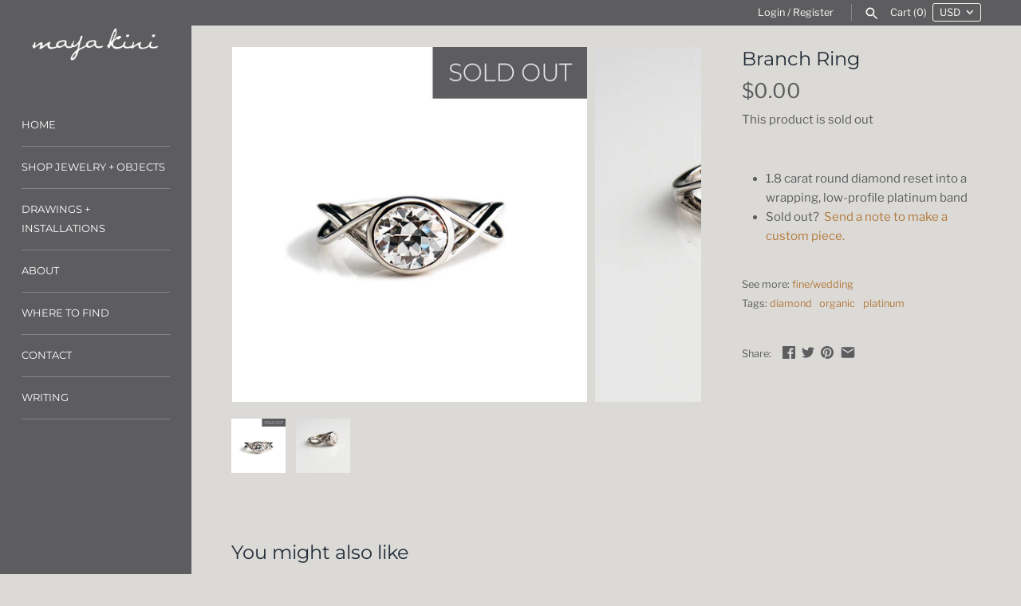

--- FILE ---
content_type: text/html; charset=utf-8
request_url: https://mayakini.com/en-au/products/14k-white-gold-diamond-engagement-ring
body_size: 20994
content:
<!doctype html>
<html class="no-js" lang="en">
<head>
  <!-- Masonry v3.10.1 -->
  <meta charset="UTF-8">
  <meta http-equiv="X-UA-Compatible" content="IE=edge,chrome=1">
  <meta name="viewport" content="width=device-width, initial-scale=1.0" />
  <meta name="theme-color" content="#5d5d60">

  

  <title>
    Branch Ring &ndash; Maya Kini 
  </title>
  
  <meta name="description" content="1.8 carat round diamond reset into a wrapping, low-profile platinum band Sold out?  Send a note to make a custom piece." />
  
  <link rel="canonical" href="https://mayakini.com/en-au/products/14k-white-gold-diamond-engagement-ring" />

      
    <meta property="og:site_name" content="Maya Kini " />
    
        <meta property="og:image" content="http://mayakini.com/cdn/shop/products/naomifront_copy_1024x1024.jpg?v=1552072234" />
        <meta property="og:description" content="1.8 carat round diamond reset into a wrapping, low-profile platinum band Sold out?  Send a note to make a custom piece...." />
        <meta property="og:title" content="Branch Ring - Maya Kini " />
        <meta property="og:type" content="product" />
        <meta property="og:url" content="https://mayakini.com/en-au/products/14k-white-gold-diamond-engagement-ring" />
    

  <script>window.performance && window.performance.mark && window.performance.mark('shopify.content_for_header.start');</script><meta id="shopify-digital-wallet" name="shopify-digital-wallet" content="/22339099/digital_wallets/dialog">
<meta name="shopify-checkout-api-token" content="5de311017bc07769cab27ec8b0495adb">
<meta id="in-context-paypal-metadata" data-shop-id="22339099" data-venmo-supported="false" data-environment="production" data-locale="en_US" data-paypal-v4="true" data-currency="AUD">
<link rel="alternate" hreflang="x-default" href="https://mayakini.com/products/14k-white-gold-diamond-engagement-ring">
<link rel="alternate" hreflang="en" href="https://mayakini.com/products/14k-white-gold-diamond-engagement-ring">
<link rel="alternate" hreflang="en-AU" href="https://mayakini.com/en-au/products/14k-white-gold-diamond-engagement-ring">
<link rel="alternate" hreflang="en-CA" href="https://mayakini.com/en-ca/products/14k-white-gold-diamond-engagement-ring">
<link rel="alternate" type="application/json+oembed" href="https://mayakini.com/en-au/products/14k-white-gold-diamond-engagement-ring.oembed">
<script async="async" src="/checkouts/internal/preloads.js?locale=en-AU"></script>
<link rel="preconnect" href="https://shop.app" crossorigin="anonymous">
<script async="async" src="https://shop.app/checkouts/internal/preloads.js?locale=en-AU&shop_id=22339099" crossorigin="anonymous"></script>
<script id="shopify-features" type="application/json">{"accessToken":"5de311017bc07769cab27ec8b0495adb","betas":["rich-media-storefront-analytics"],"domain":"mayakini.com","predictiveSearch":true,"shopId":22339099,"locale":"en"}</script>
<script>var Shopify = Shopify || {};
Shopify.shop = "maya-kini-jewelry.myshopify.com";
Shopify.locale = "en";
Shopify.currency = {"active":"AUD","rate":"1.5076607"};
Shopify.country = "AU";
Shopify.theme = {"name":"Masonry","id":46590230608,"schema_name":"Masonry","schema_version":"3.10.1","theme_store_id":450,"role":"main"};
Shopify.theme.handle = "null";
Shopify.theme.style = {"id":null,"handle":null};
Shopify.cdnHost = "mayakini.com/cdn";
Shopify.routes = Shopify.routes || {};
Shopify.routes.root = "/en-au/";</script>
<script type="module">!function(o){(o.Shopify=o.Shopify||{}).modules=!0}(window);</script>
<script>!function(o){function n(){var o=[];function n(){o.push(Array.prototype.slice.apply(arguments))}return n.q=o,n}var t=o.Shopify=o.Shopify||{};t.loadFeatures=n(),t.autoloadFeatures=n()}(window);</script>
<script>
  window.ShopifyPay = window.ShopifyPay || {};
  window.ShopifyPay.apiHost = "shop.app\/pay";
  window.ShopifyPay.redirectState = null;
</script>
<script id="shop-js-analytics" type="application/json">{"pageType":"product"}</script>
<script defer="defer" async type="module" src="//mayakini.com/cdn/shopifycloud/shop-js/modules/v2/client.init-shop-cart-sync_BdyHc3Nr.en.esm.js"></script>
<script defer="defer" async type="module" src="//mayakini.com/cdn/shopifycloud/shop-js/modules/v2/chunk.common_Daul8nwZ.esm.js"></script>
<script type="module">
  await import("//mayakini.com/cdn/shopifycloud/shop-js/modules/v2/client.init-shop-cart-sync_BdyHc3Nr.en.esm.js");
await import("//mayakini.com/cdn/shopifycloud/shop-js/modules/v2/chunk.common_Daul8nwZ.esm.js");

  window.Shopify.SignInWithShop?.initShopCartSync?.({"fedCMEnabled":true,"windoidEnabled":true});

</script>
<script>
  window.Shopify = window.Shopify || {};
  if (!window.Shopify.featureAssets) window.Shopify.featureAssets = {};
  window.Shopify.featureAssets['shop-js'] = {"shop-cart-sync":["modules/v2/client.shop-cart-sync_QYOiDySF.en.esm.js","modules/v2/chunk.common_Daul8nwZ.esm.js"],"init-fed-cm":["modules/v2/client.init-fed-cm_DchLp9rc.en.esm.js","modules/v2/chunk.common_Daul8nwZ.esm.js"],"shop-button":["modules/v2/client.shop-button_OV7bAJc5.en.esm.js","modules/v2/chunk.common_Daul8nwZ.esm.js"],"init-windoid":["modules/v2/client.init-windoid_DwxFKQ8e.en.esm.js","modules/v2/chunk.common_Daul8nwZ.esm.js"],"shop-cash-offers":["modules/v2/client.shop-cash-offers_DWtL6Bq3.en.esm.js","modules/v2/chunk.common_Daul8nwZ.esm.js","modules/v2/chunk.modal_CQq8HTM6.esm.js"],"shop-toast-manager":["modules/v2/client.shop-toast-manager_CX9r1SjA.en.esm.js","modules/v2/chunk.common_Daul8nwZ.esm.js"],"init-shop-email-lookup-coordinator":["modules/v2/client.init-shop-email-lookup-coordinator_UhKnw74l.en.esm.js","modules/v2/chunk.common_Daul8nwZ.esm.js"],"pay-button":["modules/v2/client.pay-button_DzxNnLDY.en.esm.js","modules/v2/chunk.common_Daul8nwZ.esm.js"],"avatar":["modules/v2/client.avatar_BTnouDA3.en.esm.js"],"init-shop-cart-sync":["modules/v2/client.init-shop-cart-sync_BdyHc3Nr.en.esm.js","modules/v2/chunk.common_Daul8nwZ.esm.js"],"shop-login-button":["modules/v2/client.shop-login-button_D8B466_1.en.esm.js","modules/v2/chunk.common_Daul8nwZ.esm.js","modules/v2/chunk.modal_CQq8HTM6.esm.js"],"init-customer-accounts-sign-up":["modules/v2/client.init-customer-accounts-sign-up_C8fpPm4i.en.esm.js","modules/v2/client.shop-login-button_D8B466_1.en.esm.js","modules/v2/chunk.common_Daul8nwZ.esm.js","modules/v2/chunk.modal_CQq8HTM6.esm.js"],"init-shop-for-new-customer-accounts":["modules/v2/client.init-shop-for-new-customer-accounts_CVTO0Ztu.en.esm.js","modules/v2/client.shop-login-button_D8B466_1.en.esm.js","modules/v2/chunk.common_Daul8nwZ.esm.js","modules/v2/chunk.modal_CQq8HTM6.esm.js"],"init-customer-accounts":["modules/v2/client.init-customer-accounts_dRgKMfrE.en.esm.js","modules/v2/client.shop-login-button_D8B466_1.en.esm.js","modules/v2/chunk.common_Daul8nwZ.esm.js","modules/v2/chunk.modal_CQq8HTM6.esm.js"],"shop-follow-button":["modules/v2/client.shop-follow-button_CkZpjEct.en.esm.js","modules/v2/chunk.common_Daul8nwZ.esm.js","modules/v2/chunk.modal_CQq8HTM6.esm.js"],"lead-capture":["modules/v2/client.lead-capture_BntHBhfp.en.esm.js","modules/v2/chunk.common_Daul8nwZ.esm.js","modules/v2/chunk.modal_CQq8HTM6.esm.js"],"checkout-modal":["modules/v2/client.checkout-modal_CfxcYbTm.en.esm.js","modules/v2/chunk.common_Daul8nwZ.esm.js","modules/v2/chunk.modal_CQq8HTM6.esm.js"],"shop-login":["modules/v2/client.shop-login_Da4GZ2H6.en.esm.js","modules/v2/chunk.common_Daul8nwZ.esm.js","modules/v2/chunk.modal_CQq8HTM6.esm.js"],"payment-terms":["modules/v2/client.payment-terms_MV4M3zvL.en.esm.js","modules/v2/chunk.common_Daul8nwZ.esm.js","modules/v2/chunk.modal_CQq8HTM6.esm.js"]};
</script>
<script>(function() {
  var isLoaded = false;
  function asyncLoad() {
    if (isLoaded) return;
    isLoaded = true;
    var urls = ["\/\/www.powr.io\/powr.js?powr-token=maya-kini-jewelry.myshopify.com\u0026external-type=shopify\u0026shop=maya-kini-jewelry.myshopify.com","https:\/\/chimpstatic.com\/mcjs-connected\/js\/users\/1239ea6840eb86d9b65dc2da8\/0dac2ae9be2be4c3df410e9d3.js?shop=maya-kini-jewelry.myshopify.com","https:\/\/chimpstatic.com\/mcjs-connected\/js\/users\/1239ea6840eb86d9b65dc2da8\/90dcf3ab8df10c671ae8620f9.js?shop=maya-kini-jewelry.myshopify.com","https:\/\/cdnig.addons.business\/embed\/cloud\/maya-kini-jewelry\/cziframeagent.js?v=212104101107\u0026token=7Okj222203ihTEFu\u0026shop=maya-kini-jewelry.myshopify.com"];
    for (var i = 0; i < urls.length; i++) {
      var s = document.createElement('script');
      s.type = 'text/javascript';
      s.async = true;
      s.src = urls[i];
      var x = document.getElementsByTagName('script')[0];
      x.parentNode.insertBefore(s, x);
    }
  };
  if(window.attachEvent) {
    window.attachEvent('onload', asyncLoad);
  } else {
    window.addEventListener('load', asyncLoad, false);
  }
})();</script>
<script id="__st">var __st={"a":22339099,"offset":-28800,"reqid":"61c3be56-2007-4864-b2de-571736bb526d-1768958144","pageurl":"mayakini.com\/en-au\/products\/14k-white-gold-diamond-engagement-ring","u":"c15dca04fe5d","p":"product","rtyp":"product","rid":2504701608016};</script>
<script>window.ShopifyPaypalV4VisibilityTracking = true;</script>
<script id="captcha-bootstrap">!function(){'use strict';const t='contact',e='account',n='new_comment',o=[[t,t],['blogs',n],['comments',n],[t,'customer']],c=[[e,'customer_login'],[e,'guest_login'],[e,'recover_customer_password'],[e,'create_customer']],r=t=>t.map((([t,e])=>`form[action*='/${t}']:not([data-nocaptcha='true']) input[name='form_type'][value='${e}']`)).join(','),a=t=>()=>t?[...document.querySelectorAll(t)].map((t=>t.form)):[];function s(){const t=[...o],e=r(t);return a(e)}const i='password',u='form_key',d=['recaptcha-v3-token','g-recaptcha-response','h-captcha-response',i],f=()=>{try{return window.sessionStorage}catch{return}},m='__shopify_v',_=t=>t.elements[u];function p(t,e,n=!1){try{const o=window.sessionStorage,c=JSON.parse(o.getItem(e)),{data:r}=function(t){const{data:e,action:n}=t;return t[m]||n?{data:e,action:n}:{data:t,action:n}}(c);for(const[e,n]of Object.entries(r))t.elements[e]&&(t.elements[e].value=n);n&&o.removeItem(e)}catch(o){console.error('form repopulation failed',{error:o})}}const l='form_type',E='cptcha';function T(t){t.dataset[E]=!0}const w=window,h=w.document,L='Shopify',v='ce_forms',y='captcha';let A=!1;((t,e)=>{const n=(g='f06e6c50-85a8-45c8-87d0-21a2b65856fe',I='https://cdn.shopify.com/shopifycloud/storefront-forms-hcaptcha/ce_storefront_forms_captcha_hcaptcha.v1.5.2.iife.js',D={infoText:'Protected by hCaptcha',privacyText:'Privacy',termsText:'Terms'},(t,e,n)=>{const o=w[L][v],c=o.bindForm;if(c)return c(t,g,e,D).then(n);var r;o.q.push([[t,g,e,D],n]),r=I,A||(h.body.append(Object.assign(h.createElement('script'),{id:'captcha-provider',async:!0,src:r})),A=!0)});var g,I,D;w[L]=w[L]||{},w[L][v]=w[L][v]||{},w[L][v].q=[],w[L][y]=w[L][y]||{},w[L][y].protect=function(t,e){n(t,void 0,e),T(t)},Object.freeze(w[L][y]),function(t,e,n,w,h,L){const[v,y,A,g]=function(t,e,n){const i=e?o:[],u=t?c:[],d=[...i,...u],f=r(d),m=r(i),_=r(d.filter((([t,e])=>n.includes(e))));return[a(f),a(m),a(_),s()]}(w,h,L),I=t=>{const e=t.target;return e instanceof HTMLFormElement?e:e&&e.form},D=t=>v().includes(t);t.addEventListener('submit',(t=>{const e=I(t);if(!e)return;const n=D(e)&&!e.dataset.hcaptchaBound&&!e.dataset.recaptchaBound,o=_(e),c=g().includes(e)&&(!o||!o.value);(n||c)&&t.preventDefault(),c&&!n&&(function(t){try{if(!f())return;!function(t){const e=f();if(!e)return;const n=_(t);if(!n)return;const o=n.value;o&&e.removeItem(o)}(t);const e=Array.from(Array(32),(()=>Math.random().toString(36)[2])).join('');!function(t,e){_(t)||t.append(Object.assign(document.createElement('input'),{type:'hidden',name:u})),t.elements[u].value=e}(t,e),function(t,e){const n=f();if(!n)return;const o=[...t.querySelectorAll(`input[type='${i}']`)].map((({name:t})=>t)),c=[...d,...o],r={};for(const[a,s]of new FormData(t).entries())c.includes(a)||(r[a]=s);n.setItem(e,JSON.stringify({[m]:1,action:t.action,data:r}))}(t,e)}catch(e){console.error('failed to persist form',e)}}(e),e.submit())}));const S=(t,e)=>{t&&!t.dataset[E]&&(n(t,e.some((e=>e===t))),T(t))};for(const o of['focusin','change'])t.addEventListener(o,(t=>{const e=I(t);D(e)&&S(e,y())}));const B=e.get('form_key'),M=e.get(l),P=B&&M;t.addEventListener('DOMContentLoaded',(()=>{const t=y();if(P)for(const e of t)e.elements[l].value===M&&p(e,B);[...new Set([...A(),...v().filter((t=>'true'===t.dataset.shopifyCaptcha))])].forEach((e=>S(e,t)))}))}(h,new URLSearchParams(w.location.search),n,t,e,['guest_login'])})(!0,!0)}();</script>
<script integrity="sha256-4kQ18oKyAcykRKYeNunJcIwy7WH5gtpwJnB7kiuLZ1E=" data-source-attribution="shopify.loadfeatures" defer="defer" src="//mayakini.com/cdn/shopifycloud/storefront/assets/storefront/load_feature-a0a9edcb.js" crossorigin="anonymous"></script>
<script crossorigin="anonymous" defer="defer" src="//mayakini.com/cdn/shopifycloud/storefront/assets/shopify_pay/storefront-65b4c6d7.js?v=20250812"></script>
<script data-source-attribution="shopify.dynamic_checkout.dynamic.init">var Shopify=Shopify||{};Shopify.PaymentButton=Shopify.PaymentButton||{isStorefrontPortableWallets:!0,init:function(){window.Shopify.PaymentButton.init=function(){};var t=document.createElement("script");t.src="https://mayakini.com/cdn/shopifycloud/portable-wallets/latest/portable-wallets.en.js",t.type="module",document.head.appendChild(t)}};
</script>
<script data-source-attribution="shopify.dynamic_checkout.buyer_consent">
  function portableWalletsHideBuyerConsent(e){var t=document.getElementById("shopify-buyer-consent"),n=document.getElementById("shopify-subscription-policy-button");t&&n&&(t.classList.add("hidden"),t.setAttribute("aria-hidden","true"),n.removeEventListener("click",e))}function portableWalletsShowBuyerConsent(e){var t=document.getElementById("shopify-buyer-consent"),n=document.getElementById("shopify-subscription-policy-button");t&&n&&(t.classList.remove("hidden"),t.removeAttribute("aria-hidden"),n.addEventListener("click",e))}window.Shopify?.PaymentButton&&(window.Shopify.PaymentButton.hideBuyerConsent=portableWalletsHideBuyerConsent,window.Shopify.PaymentButton.showBuyerConsent=portableWalletsShowBuyerConsent);
</script>
<script data-source-attribution="shopify.dynamic_checkout.cart.bootstrap">document.addEventListener("DOMContentLoaded",(function(){function t(){return document.querySelector("shopify-accelerated-checkout-cart, shopify-accelerated-checkout")}if(t())Shopify.PaymentButton.init();else{new MutationObserver((function(e,n){t()&&(Shopify.PaymentButton.init(),n.disconnect())})).observe(document.body,{childList:!0,subtree:!0})}}));
</script>
<link id="shopify-accelerated-checkout-styles" rel="stylesheet" media="screen" href="https://mayakini.com/cdn/shopifycloud/portable-wallets/latest/accelerated-checkout-backwards-compat.css" crossorigin="anonymous">
<style id="shopify-accelerated-checkout-cart">
        #shopify-buyer-consent {
  margin-top: 1em;
  display: inline-block;
  width: 100%;
}

#shopify-buyer-consent.hidden {
  display: none;
}

#shopify-subscription-policy-button {
  background: none;
  border: none;
  padding: 0;
  text-decoration: underline;
  font-size: inherit;
  cursor: pointer;
}

#shopify-subscription-policy-button::before {
  box-shadow: none;
}

      </style>

<script>window.performance && window.performance.mark && window.performance.mark('shopify.content_for_header.end');</script>

  <link href="//mayakini.com/cdn/shop/t/8/assets/styles.scss.css?v=34280638875442314301759259285" rel="stylesheet" type="text/css" media="all" />

  

  <script src="//mayakini.com/cdn/shopifycloud/storefront/assets/themes_support/option_selection-b017cd28.js" type="text/javascript"></script>
  <script src="//ajax.googleapis.com/ajax/libs/jquery/1.8/jquery.min.js" type="text/javascript"></script>
  <script>
    document.documentElement.className = ''; //Remove no-js class
    window.theme = window.theme || {};
    theme.jQuery = jQuery;
    theme.money_format = "${{amount}}";
    theme.money_container = 'span.theme-money';
  </script>

<link href="https://monorail-edge.shopifysvc.com" rel="dns-prefetch">
<script>(function(){if ("sendBeacon" in navigator && "performance" in window) {try {var session_token_from_headers = performance.getEntriesByType('navigation')[0].serverTiming.find(x => x.name == '_s').description;} catch {var session_token_from_headers = undefined;}var session_cookie_matches = document.cookie.match(/_shopify_s=([^;]*)/);var session_token_from_cookie = session_cookie_matches && session_cookie_matches.length === 2 ? session_cookie_matches[1] : "";var session_token = session_token_from_headers || session_token_from_cookie || "";function handle_abandonment_event(e) {var entries = performance.getEntries().filter(function(entry) {return /monorail-edge.shopifysvc.com/.test(entry.name);});if (!window.abandonment_tracked && entries.length === 0) {window.abandonment_tracked = true;var currentMs = Date.now();var navigation_start = performance.timing.navigationStart;var payload = {shop_id: 22339099,url: window.location.href,navigation_start,duration: currentMs - navigation_start,session_token,page_type: "product"};window.navigator.sendBeacon("https://monorail-edge.shopifysvc.com/v1/produce", JSON.stringify({schema_id: "online_store_buyer_site_abandonment/1.1",payload: payload,metadata: {event_created_at_ms: currentMs,event_sent_at_ms: currentMs}}));}}window.addEventListener('pagehide', handle_abandonment_event);}}());</script>
<script id="web-pixels-manager-setup">(function e(e,d,r,n,o){if(void 0===o&&(o={}),!Boolean(null===(a=null===(i=window.Shopify)||void 0===i?void 0:i.analytics)||void 0===a?void 0:a.replayQueue)){var i,a;window.Shopify=window.Shopify||{};var t=window.Shopify;t.analytics=t.analytics||{};var s=t.analytics;s.replayQueue=[],s.publish=function(e,d,r){return s.replayQueue.push([e,d,r]),!0};try{self.performance.mark("wpm:start")}catch(e){}var l=function(){var e={modern:/Edge?\/(1{2}[4-9]|1[2-9]\d|[2-9]\d{2}|\d{4,})\.\d+(\.\d+|)|Firefox\/(1{2}[4-9]|1[2-9]\d|[2-9]\d{2}|\d{4,})\.\d+(\.\d+|)|Chrom(ium|e)\/(9{2}|\d{3,})\.\d+(\.\d+|)|(Maci|X1{2}).+ Version\/(15\.\d+|(1[6-9]|[2-9]\d|\d{3,})\.\d+)([,.]\d+|)( \(\w+\)|)( Mobile\/\w+|) Safari\/|Chrome.+OPR\/(9{2}|\d{3,})\.\d+\.\d+|(CPU[ +]OS|iPhone[ +]OS|CPU[ +]iPhone|CPU IPhone OS|CPU iPad OS)[ +]+(15[._]\d+|(1[6-9]|[2-9]\d|\d{3,})[._]\d+)([._]\d+|)|Android:?[ /-](13[3-9]|1[4-9]\d|[2-9]\d{2}|\d{4,})(\.\d+|)(\.\d+|)|Android.+Firefox\/(13[5-9]|1[4-9]\d|[2-9]\d{2}|\d{4,})\.\d+(\.\d+|)|Android.+Chrom(ium|e)\/(13[3-9]|1[4-9]\d|[2-9]\d{2}|\d{4,})\.\d+(\.\d+|)|SamsungBrowser\/([2-9]\d|\d{3,})\.\d+/,legacy:/Edge?\/(1[6-9]|[2-9]\d|\d{3,})\.\d+(\.\d+|)|Firefox\/(5[4-9]|[6-9]\d|\d{3,})\.\d+(\.\d+|)|Chrom(ium|e)\/(5[1-9]|[6-9]\d|\d{3,})\.\d+(\.\d+|)([\d.]+$|.*Safari\/(?![\d.]+ Edge\/[\d.]+$))|(Maci|X1{2}).+ Version\/(10\.\d+|(1[1-9]|[2-9]\d|\d{3,})\.\d+)([,.]\d+|)( \(\w+\)|)( Mobile\/\w+|) Safari\/|Chrome.+OPR\/(3[89]|[4-9]\d|\d{3,})\.\d+\.\d+|(CPU[ +]OS|iPhone[ +]OS|CPU[ +]iPhone|CPU IPhone OS|CPU iPad OS)[ +]+(10[._]\d+|(1[1-9]|[2-9]\d|\d{3,})[._]\d+)([._]\d+|)|Android:?[ /-](13[3-9]|1[4-9]\d|[2-9]\d{2}|\d{4,})(\.\d+|)(\.\d+|)|Mobile Safari.+OPR\/([89]\d|\d{3,})\.\d+\.\d+|Android.+Firefox\/(13[5-9]|1[4-9]\d|[2-9]\d{2}|\d{4,})\.\d+(\.\d+|)|Android.+Chrom(ium|e)\/(13[3-9]|1[4-9]\d|[2-9]\d{2}|\d{4,})\.\d+(\.\d+|)|Android.+(UC? ?Browser|UCWEB|U3)[ /]?(15\.([5-9]|\d{2,})|(1[6-9]|[2-9]\d|\d{3,})\.\d+)\.\d+|SamsungBrowser\/(5\.\d+|([6-9]|\d{2,})\.\d+)|Android.+MQ{2}Browser\/(14(\.(9|\d{2,})|)|(1[5-9]|[2-9]\d|\d{3,})(\.\d+|))(\.\d+|)|K[Aa][Ii]OS\/(3\.\d+|([4-9]|\d{2,})\.\d+)(\.\d+|)/},d=e.modern,r=e.legacy,n=navigator.userAgent;return n.match(d)?"modern":n.match(r)?"legacy":"unknown"}(),u="modern"===l?"modern":"legacy",c=(null!=n?n:{modern:"",legacy:""})[u],f=function(e){return[e.baseUrl,"/wpm","/b",e.hashVersion,"modern"===e.buildTarget?"m":"l",".js"].join("")}({baseUrl:d,hashVersion:r,buildTarget:u}),m=function(e){var d=e.version,r=e.bundleTarget,n=e.surface,o=e.pageUrl,i=e.monorailEndpoint;return{emit:function(e){var a=e.status,t=e.errorMsg,s=(new Date).getTime(),l=JSON.stringify({metadata:{event_sent_at_ms:s},events:[{schema_id:"web_pixels_manager_load/3.1",payload:{version:d,bundle_target:r,page_url:o,status:a,surface:n,error_msg:t},metadata:{event_created_at_ms:s}}]});if(!i)return console&&console.warn&&console.warn("[Web Pixels Manager] No Monorail endpoint provided, skipping logging."),!1;try{return self.navigator.sendBeacon.bind(self.navigator)(i,l)}catch(e){}var u=new XMLHttpRequest;try{return u.open("POST",i,!0),u.setRequestHeader("Content-Type","text/plain"),u.send(l),!0}catch(e){return console&&console.warn&&console.warn("[Web Pixels Manager] Got an unhandled error while logging to Monorail."),!1}}}}({version:r,bundleTarget:l,surface:e.surface,pageUrl:self.location.href,monorailEndpoint:e.monorailEndpoint});try{o.browserTarget=l,function(e){var d=e.src,r=e.async,n=void 0===r||r,o=e.onload,i=e.onerror,a=e.sri,t=e.scriptDataAttributes,s=void 0===t?{}:t,l=document.createElement("script"),u=document.querySelector("head"),c=document.querySelector("body");if(l.async=n,l.src=d,a&&(l.integrity=a,l.crossOrigin="anonymous"),s)for(var f in s)if(Object.prototype.hasOwnProperty.call(s,f))try{l.dataset[f]=s[f]}catch(e){}if(o&&l.addEventListener("load",o),i&&l.addEventListener("error",i),u)u.appendChild(l);else{if(!c)throw new Error("Did not find a head or body element to append the script");c.appendChild(l)}}({src:f,async:!0,onload:function(){if(!function(){var e,d;return Boolean(null===(d=null===(e=window.Shopify)||void 0===e?void 0:e.analytics)||void 0===d?void 0:d.initialized)}()){var d=window.webPixelsManager.init(e)||void 0;if(d){var r=window.Shopify.analytics;r.replayQueue.forEach((function(e){var r=e[0],n=e[1],o=e[2];d.publishCustomEvent(r,n,o)})),r.replayQueue=[],r.publish=d.publishCustomEvent,r.visitor=d.visitor,r.initialized=!0}}},onerror:function(){return m.emit({status:"failed",errorMsg:"".concat(f," has failed to load")})},sri:function(e){var d=/^sha384-[A-Za-z0-9+/=]+$/;return"string"==typeof e&&d.test(e)}(c)?c:"",scriptDataAttributes:o}),m.emit({status:"loading"})}catch(e){m.emit({status:"failed",errorMsg:(null==e?void 0:e.message)||"Unknown error"})}}})({shopId: 22339099,storefrontBaseUrl: "https://mayakini.com",extensionsBaseUrl: "https://extensions.shopifycdn.com/cdn/shopifycloud/web-pixels-manager",monorailEndpoint: "https://monorail-edge.shopifysvc.com/unstable/produce_batch",surface: "storefront-renderer",enabledBetaFlags: ["2dca8a86"],webPixelsConfigList: [{"id":"shopify-app-pixel","configuration":"{}","eventPayloadVersion":"v1","runtimeContext":"STRICT","scriptVersion":"0450","apiClientId":"shopify-pixel","type":"APP","privacyPurposes":["ANALYTICS","MARKETING"]},{"id":"shopify-custom-pixel","eventPayloadVersion":"v1","runtimeContext":"LAX","scriptVersion":"0450","apiClientId":"shopify-pixel","type":"CUSTOM","privacyPurposes":["ANALYTICS","MARKETING"]}],isMerchantRequest: false,initData: {"shop":{"name":"Maya Kini ","paymentSettings":{"currencyCode":"USD"},"myshopifyDomain":"maya-kini-jewelry.myshopify.com","countryCode":"US","storefrontUrl":"https:\/\/mayakini.com\/en-au"},"customer":null,"cart":null,"checkout":null,"productVariants":[{"price":{"amount":0.0,"currencyCode":"AUD"},"product":{"title":"Branch Ring","vendor":"Maya Kini Jewelry","id":"2504701608016","untranslatedTitle":"Branch Ring","url":"\/en-au\/products\/14k-white-gold-diamond-engagement-ring","type":"fine\/wedding"},"id":"21706763763792","image":{"src":"\/\/mayakini.com\/cdn\/shop\/products\/naomifront_copy.jpg?v=1552072234"},"sku":"","title":"Default Title","untranslatedTitle":"Default Title"}],"purchasingCompany":null},},"https://mayakini.com/cdn","fcfee988w5aeb613cpc8e4bc33m6693e112",{"modern":"","legacy":""},{"shopId":"22339099","storefrontBaseUrl":"https:\/\/mayakini.com","extensionBaseUrl":"https:\/\/extensions.shopifycdn.com\/cdn\/shopifycloud\/web-pixels-manager","surface":"storefront-renderer","enabledBetaFlags":"[\"2dca8a86\"]","isMerchantRequest":"false","hashVersion":"fcfee988w5aeb613cpc8e4bc33m6693e112","publish":"custom","events":"[[\"page_viewed\",{}],[\"product_viewed\",{\"productVariant\":{\"price\":{\"amount\":0.0,\"currencyCode\":\"AUD\"},\"product\":{\"title\":\"Branch Ring\",\"vendor\":\"Maya Kini Jewelry\",\"id\":\"2504701608016\",\"untranslatedTitle\":\"Branch Ring\",\"url\":\"\/en-au\/products\/14k-white-gold-diamond-engagement-ring\",\"type\":\"fine\/wedding\"},\"id\":\"21706763763792\",\"image\":{\"src\":\"\/\/mayakini.com\/cdn\/shop\/products\/naomifront_copy.jpg?v=1552072234\"},\"sku\":\"\",\"title\":\"Default Title\",\"untranslatedTitle\":\"Default Title\"}}]]"});</script><script>
  window.ShopifyAnalytics = window.ShopifyAnalytics || {};
  window.ShopifyAnalytics.meta = window.ShopifyAnalytics.meta || {};
  window.ShopifyAnalytics.meta.currency = 'AUD';
  var meta = {"product":{"id":2504701608016,"gid":"gid:\/\/shopify\/Product\/2504701608016","vendor":"Maya Kini Jewelry","type":"fine\/wedding","handle":"14k-white-gold-diamond-engagement-ring","variants":[{"id":21706763763792,"price":0,"name":"Branch Ring","public_title":null,"sku":""}],"remote":false},"page":{"pageType":"product","resourceType":"product","resourceId":2504701608016,"requestId":"61c3be56-2007-4864-b2de-571736bb526d-1768958144"}};
  for (var attr in meta) {
    window.ShopifyAnalytics.meta[attr] = meta[attr];
  }
</script>
<script class="analytics">
  (function () {
    var customDocumentWrite = function(content) {
      var jquery = null;

      if (window.jQuery) {
        jquery = window.jQuery;
      } else if (window.Checkout && window.Checkout.$) {
        jquery = window.Checkout.$;
      }

      if (jquery) {
        jquery('body').append(content);
      }
    };

    var hasLoggedConversion = function(token) {
      if (token) {
        return document.cookie.indexOf('loggedConversion=' + token) !== -1;
      }
      return false;
    }

    var setCookieIfConversion = function(token) {
      if (token) {
        var twoMonthsFromNow = new Date(Date.now());
        twoMonthsFromNow.setMonth(twoMonthsFromNow.getMonth() + 2);

        document.cookie = 'loggedConversion=' + token + '; expires=' + twoMonthsFromNow;
      }
    }

    var trekkie = window.ShopifyAnalytics.lib = window.trekkie = window.trekkie || [];
    if (trekkie.integrations) {
      return;
    }
    trekkie.methods = [
      'identify',
      'page',
      'ready',
      'track',
      'trackForm',
      'trackLink'
    ];
    trekkie.factory = function(method) {
      return function() {
        var args = Array.prototype.slice.call(arguments);
        args.unshift(method);
        trekkie.push(args);
        return trekkie;
      };
    };
    for (var i = 0; i < trekkie.methods.length; i++) {
      var key = trekkie.methods[i];
      trekkie[key] = trekkie.factory(key);
    }
    trekkie.load = function(config) {
      trekkie.config = config || {};
      trekkie.config.initialDocumentCookie = document.cookie;
      var first = document.getElementsByTagName('script')[0];
      var script = document.createElement('script');
      script.type = 'text/javascript';
      script.onerror = function(e) {
        var scriptFallback = document.createElement('script');
        scriptFallback.type = 'text/javascript';
        scriptFallback.onerror = function(error) {
                var Monorail = {
      produce: function produce(monorailDomain, schemaId, payload) {
        var currentMs = new Date().getTime();
        var event = {
          schema_id: schemaId,
          payload: payload,
          metadata: {
            event_created_at_ms: currentMs,
            event_sent_at_ms: currentMs
          }
        };
        return Monorail.sendRequest("https://" + monorailDomain + "/v1/produce", JSON.stringify(event));
      },
      sendRequest: function sendRequest(endpointUrl, payload) {
        // Try the sendBeacon API
        if (window && window.navigator && typeof window.navigator.sendBeacon === 'function' && typeof window.Blob === 'function' && !Monorail.isIos12()) {
          var blobData = new window.Blob([payload], {
            type: 'text/plain'
          });

          if (window.navigator.sendBeacon(endpointUrl, blobData)) {
            return true;
          } // sendBeacon was not successful

        } // XHR beacon

        var xhr = new XMLHttpRequest();

        try {
          xhr.open('POST', endpointUrl);
          xhr.setRequestHeader('Content-Type', 'text/plain');
          xhr.send(payload);
        } catch (e) {
          console.log(e);
        }

        return false;
      },
      isIos12: function isIos12() {
        return window.navigator.userAgent.lastIndexOf('iPhone; CPU iPhone OS 12_') !== -1 || window.navigator.userAgent.lastIndexOf('iPad; CPU OS 12_') !== -1;
      }
    };
    Monorail.produce('monorail-edge.shopifysvc.com',
      'trekkie_storefront_load_errors/1.1',
      {shop_id: 22339099,
      theme_id: 46590230608,
      app_name: "storefront",
      context_url: window.location.href,
      source_url: "//mayakini.com/cdn/s/trekkie.storefront.cd680fe47e6c39ca5d5df5f0a32d569bc48c0f27.min.js"});

        };
        scriptFallback.async = true;
        scriptFallback.src = '//mayakini.com/cdn/s/trekkie.storefront.cd680fe47e6c39ca5d5df5f0a32d569bc48c0f27.min.js';
        first.parentNode.insertBefore(scriptFallback, first);
      };
      script.async = true;
      script.src = '//mayakini.com/cdn/s/trekkie.storefront.cd680fe47e6c39ca5d5df5f0a32d569bc48c0f27.min.js';
      first.parentNode.insertBefore(script, first);
    };
    trekkie.load(
      {"Trekkie":{"appName":"storefront","development":false,"defaultAttributes":{"shopId":22339099,"isMerchantRequest":null,"themeId":46590230608,"themeCityHash":"384001140559375090","contentLanguage":"en","currency":"AUD","eventMetadataId":"2bbeea3e-2313-4df9-88ac-d70df75c30a2"},"isServerSideCookieWritingEnabled":true,"monorailRegion":"shop_domain","enabledBetaFlags":["65f19447"]},"Session Attribution":{},"S2S":{"facebookCapiEnabled":false,"source":"trekkie-storefront-renderer","apiClientId":580111}}
    );

    var loaded = false;
    trekkie.ready(function() {
      if (loaded) return;
      loaded = true;

      window.ShopifyAnalytics.lib = window.trekkie;

      var originalDocumentWrite = document.write;
      document.write = customDocumentWrite;
      try { window.ShopifyAnalytics.merchantGoogleAnalytics.call(this); } catch(error) {};
      document.write = originalDocumentWrite;

      window.ShopifyAnalytics.lib.page(null,{"pageType":"product","resourceType":"product","resourceId":2504701608016,"requestId":"61c3be56-2007-4864-b2de-571736bb526d-1768958144","shopifyEmitted":true});

      var match = window.location.pathname.match(/checkouts\/(.+)\/(thank_you|post_purchase)/)
      var token = match? match[1]: undefined;
      if (!hasLoggedConversion(token)) {
        setCookieIfConversion(token);
        window.ShopifyAnalytics.lib.track("Viewed Product",{"currency":"AUD","variantId":21706763763792,"productId":2504701608016,"productGid":"gid:\/\/shopify\/Product\/2504701608016","name":"Branch Ring","price":"0.00","sku":"","brand":"Maya Kini Jewelry","variant":null,"category":"fine\/wedding","nonInteraction":true,"remote":false},undefined,undefined,{"shopifyEmitted":true});
      window.ShopifyAnalytics.lib.track("monorail:\/\/trekkie_storefront_viewed_product\/1.1",{"currency":"AUD","variantId":21706763763792,"productId":2504701608016,"productGid":"gid:\/\/shopify\/Product\/2504701608016","name":"Branch Ring","price":"0.00","sku":"","brand":"Maya Kini Jewelry","variant":null,"category":"fine\/wedding","nonInteraction":true,"remote":false,"referer":"https:\/\/mayakini.com\/en-au\/products\/14k-white-gold-diamond-engagement-ring"});
      }
    });


        var eventsListenerScript = document.createElement('script');
        eventsListenerScript.async = true;
        eventsListenerScript.src = "//mayakini.com/cdn/shopifycloud/storefront/assets/shop_events_listener-3da45d37.js";
        document.getElementsByTagName('head')[0].appendChild(eventsListenerScript);

})();</script>
<script
  defer
  src="https://mayakini.com/cdn/shopifycloud/perf-kit/shopify-perf-kit-3.0.4.min.js"
  data-application="storefront-renderer"
  data-shop-id="22339099"
  data-render-region="gcp-us-central1"
  data-page-type="product"
  data-theme-instance-id="46590230608"
  data-theme-name="Masonry"
  data-theme-version="3.10.1"
  data-monorail-region="shop_domain"
  data-resource-timing-sampling-rate="10"
  data-shs="true"
  data-shs-beacon="true"
  data-shs-export-with-fetch="true"
  data-shs-logs-sample-rate="1"
  data-shs-beacon-endpoint="https://mayakini.com/api/collect"
></script>
</head>

<body class="template-product">

  

  <div class="bodywrap cf">

    <div id="shopify-section-header" class="shopify-section">

<style>
  
  .mainnav .featured-link,
  .mainnav .featured-link:hover,
  .nav-outside-expanded-mode .mainnav .tier2 .featured-link,
  .nav-outside-expanded-mode .mainnav .tier2 .featured-link:hover {
    color: #dd6666;
  }
  

  
</style>
<div data-section-type="header-section">

  <div class="page-header cf ">
    <div class="page-header__inner">
      <a class="nav-toggle" href="#"><svg fill="#000000" height="24" viewBox="0 0 24 24" width="24" xmlns="http://www.w3.org/2000/svg">
    <path d="M0 0h24v24H0z" fill="none"/>
    <path d="M3 18h18v-2H3v2zm0-5h18v-2H3v2zm0-7v2h18V6H3z"/>
</svg></a>

      <div class="shoplogo with-margin">
        <a href="/" title="Maya Kini ">
          
          <span class="logoimg"><img src="//mayakini.com/cdn/shop/files/logo_white_480x.png?v=1613644288" alt="Maya Kini " /></span>
          
        </a>
      </div>

      

      
      <span class="account-links">
        
        <a href="/en-au/account/login" id="customer_login_link">Login</a> /
        <a href="/en-au/account/register" id="customer_register_link">Register</a>
        
      </span>
      

      <span class="search-and-cart">
        <a class="search desktop-only" href="/search"><svg fill="#000000" height="24" viewBox="0 0 24 24" width="24" xmlns="http://www.w3.org/2000/svg">
  <title>Search</title>
  <path d="M15.5 14h-.79l-.28-.27C15.41 12.59 16 11.11 16 9.5 16 5.91 13.09 3 9.5 3S3 5.91 3 9.5 5.91 16 9.5 16c1.61 0 3.09-.59 4.23-1.57l.27.28v.79l5 4.99L20.49 19l-4.99-5zm-6 0C7.01 14 5 11.99 5 9.5S7.01 5 9.5 5 14 7.01 14 9.5 11.99 14 9.5 14z"/>
  <path d="M0 0h24v24H0z" fill="none"/>
</svg></a>

        <span class="cartsummary">
          <span class="cartsummary__inner">
            <a href="/cart">
              <span class="title">Cart</span>
              <span class="numitems">(0)</span>
            </a>

            <span class="desktop-only">
              
<select name="currencies" aria-label="Choose a currency">
  
  
  <option value="USD" selected="selected">USD</option>
  
  
  <option value="INR">INR</option>
  
  
  
  <option value="GBP">GBP</option>
  
  
  
  <option value="CAD">CAD</option>
  
  
  
  
  
  <option value="AUD">AUD</option>
  
  
  
  <option value="EUR">EUR</option>
  
  
  
  <option value="JPY">JPY</option>
  
  
</select>


            </span>
          </span>
        </span>
      </span>
    </div>

    <div class="quick-search">
      <div class="row">
        <div class="quick-search__input-row">
          <form class="quick-search__form" name="search" action="/search">
            <button type="submit" class="button plain quick-search__submit"><svg fill="#000000" height="24" viewBox="0 0 24 24" width="24" xmlns="http://www.w3.org/2000/svg">
  <title>Search</title>
  <path d="M15.5 14h-.79l-.28-.27C15.41 12.59 16 11.11 16 9.5 16 5.91 13.09 3 9.5 3S3 5.91 3 9.5 5.91 16 9.5 16c1.61 0 3.09-.59 4.23-1.57l.27.28v.79l5 4.99L20.49 19l-4.99-5zm-6 0C7.01 14 5 11.99 5 9.5S7.01 5 9.5 5 14 7.01 14 9.5 11.99 14 9.5 14z"/>
  <path d="M0 0h24v24H0z" fill="none"/>
</svg></button>
            <input class="quick-search__input" type="text" name="q" placeholder="Start typing..." value="" autocomplete="off" />
            <input type="hidden" name="type" value="product,article,page" />
            <a class="quick-search__close" href="#"><svg fill="#000000" height="24" viewBox="0 0 24 24" width="24" xmlns="http://www.w3.org/2000/svg">
  <title>Close</title>
  <path d="M19 6.41L17.59 5 12 10.59 6.41 5 5 6.41 10.59 12 5 17.59 6.41 19 12 13.41 17.59 19 19 17.59 13.41 12z"/>
  <path d="M0 0h24v24H0z" fill="none"/>
</svg></a>
          </form>
        </div>
        <div class="quick-search__results">
          <div class="quick-search__loader"><div class="lds-ellipsis"><div></div><div></div><div></div><div></div></div></div>
          <div class="quick-search__results-items"></div>
        </div>
      </div>
    </div>

    
  </div>

  <div id="navbar" class="nav-style-in " data-section-type="sidebar-section">
    <div id="navpanel">
      <div class="shoplogo with-margin">
        <a href="/" title="Maya Kini ">
          
          <span class="logoimg"><img src="//mayakini.com/cdn/shop/files/logo_white_480x.png?v=1613644288" alt="Maya Kini " /></span>
          
        </a>
      </div>

      <div class="mobile-only search-box">
        <form name="search" action="/search">
          <input type="hidden" name="type" value="product,article,page" />
          <input type="text" name="q" placeholder="Search" value="" />
          <button type="submit" class="plain"><svg fill="#000000" height="24" viewBox="0 0 24 24" width="24" xmlns="http://www.w3.org/2000/svg">
  <title>Search</title>
  <path d="M15.5 14h-.79l-.28-.27C15.41 12.59 16 11.11 16 9.5 16 5.91 13.09 3 9.5 3S3 5.91 3 9.5 5.91 16 9.5 16c1.61 0 3.09-.59 4.23-1.57l.27.28v.79l5 4.99L20.49 19l-4.99-5zm-6 0C7.01 14 5 11.99 5 9.5S7.01 5 9.5 5 14 7.01 14 9.5 11.99 14 9.5 14z"/>
  <path d="M0 0h24v24H0z" fill="none"/>
</svg></button>
        </form>
      </div>

      
      <div class="mainnav mainnav--with-dividers">
        <div class="tier1" role="navigation" aria-label="Navigation">
          <a class="back" href="#" aria-controls="current-submenu" aria-label="Return to previous menu" tabindex="-1"><svg fill="#000000" height="24" viewBox="0 0 24 24" width="24" xmlns="http://www.w3.org/2000/svg">
  <title>Left</title>
  <path d="M15.41 16.09l-4.58-4.59 4.58-4.59L14 5.5l-6 6 6 6z"/><path d="M0-.5h24v24H0z" fill="none"/>
</svg></a>
          <ul>
            
            <li class=""><a class="tier1title" href="/en-au" >home</a>

              
            </li>
            
            <li class=""><a class="tier1title" href="/en-au/collections/all" aria-haspopup="true">SHOP JEWELRY + OBJECTS</a>

              
              <div class="tier2">
                <div><div class="tier-title">SHOP JEWELRY + OBJECTS</div></div>
                <ul>
                  
                  <li class=""><a href="/en-au/collections/all"  aria-haspopup="true" >By Type</a>

                    
                    <ul class="tier3">
                      
                      <li><a href="/en-au/collections/all-jewelry" >All Jewelry</a>
                      </li>
                      
                      <li><a href="/en-au/collections/bracelets" >Bracelets</a>
                      </li>
                      
                      <li><a href="/en-au/collections/earrings" >Earrings</a>
                      </li>
                      
                      <li><a href="/en-au/collections/necklaces" >Necklaces</a>
                      </li>
                      
                      <li><a href="/en-au/collections/rings" >Rings</a>
                      </li>
                      
                      <li><a href="/en-au/pages/custom-order" >Custom Order</a>
                      </li>
                      
                    </ul>
                    
                  </li>
                  
                  <li class=""><a href="/en-au/collections"  aria-haspopup="true" >By Collection</a>

                    
                    <ul class="tier3">
                      
                      <li><a href="/en-au/collections" >All Collections</a>
                      </li>
                      
                      <li><a href="/en-au/collections/classic" >Classic</a>
                      </li>
                      
                      <li><a href="/en-au/collections/silk" >Silk</a>
                      </li>
                      
                      <li><a href="/en-au/collections/wedding-custom" >Fine + Wedding</a>
                      </li>
                      
                      <li><a href="/en-au/collections/one-of-a-kind" >One-of-a-Kind</a>
                      </li>
                      
                      <li><a href="/en-au/collections/water-droplet" >Water Droplet</a>
                      </li>
                      
                      <li><a href="/en-au/collections/objects-1" >Objects</a>
                      </li>
                      
                    </ul>
                    
                  </li>
                  
                </ul>
              </div>
              
            </li>
            
            <li class=""><a class="tier1title" href="/en-au/pages/drawings-and-installations" >drawings + installations</a>

              
            </li>
            
            <li class=""><a class="tier1title" href="/en-au/pages/bio" >about</a>

              
            </li>
            
            <li class=""><a class="tier1title" href="/en-au/pages/where-to-find" >where to find</a>

              
            </li>
            
            <li class=""><a class="tier1title" href="/en-au/pages/contact-us" >contact</a>

              
            </li>
            
            <li class=""><a class="tier1title" href="/en-au/blogs/news" >WRITING</a>

              
            </li>
            
          </ul>

          

          
          <div class="account-links">
            
            <a href="/en-au/account/login" id="customer_login_link">Login</a> /
            <a href="/en-au/account/register" id="customer_register_link">Register</a>
            
          </div>
          

          
          <div class="mobile-only currency-switcher">
            
<select name="currencies" aria-label="Choose a currency">
  
  
  <option value="USD" selected="selected">USD</option>
  
  
  <option value="INR">INR</option>
  
  
  
  <option value="GBP">GBP</option>
  
  
  
  <option value="CAD">CAD</option>
  
  
  
  
  
  <option value="AUD">AUD</option>
  
  
  
  <option value="EUR">EUR</option>
  
  
  
  <option value="JPY">JPY</option>
  
  
</select>


          </div>
          
        </div>

      </div>
    </div>
  </div>

  <a class="quick-search-close-mask" href="#"></a>
</div>




</div>

    <div id="content">
      

<div id="shopify-section-product-template" class="shopify-section">
<div itemscope itemtype="http://schema.org/Product" data-section-type="product-template">
  <meta itemprop="url" content="https://mayakini.com/en-au/products/14k-white-gold-diamond-engagement-ring" />
  <meta itemprop="image" content="http://mayakini.com/cdn/shop/products/naomifront_copy_grande.jpg?v=1552072234" />

  
  <div id="crumbregion" class="">
    
    <div class="crumbs desktop-only">
      
    </div>
  </div>
  

  <style type="text/css">
  @media (min-width: 768px) {
    
      .product-gallery__image-1 {
          width: calc((100vh - 275px) * 1.0);
      }
    
      .product-gallery__image-2 {
          width: calc((100vh - 275px) * 1.0);
      }
    
  }
  
    .gallery-thumbs__image-1 .rimage-outer-wrapper {
      width: 68px;
    }
  
    .gallery-thumbs__image-2 .rimage-outer-wrapper {
      width: 68px;
    }
  
  </style>

  <div class="product-container cf">
    <div class="product-gallery ">
      <div class="swiper-container gallery-top">
        <div class="swiper-wrapper">
          
          <div class="swiper-slide" data-featured="true">
            <a class="product-gallery__image product-gallery__image-1" href="//mayakini.com/cdn/shop/products/naomifront_copy_2048x.jpg?v=1552072234" title="Branch Ring" data-full-size-src="//mayakini.com/cdn/shop/products/naomifront_copy.jpg?v=1552072234">
              <div class="rimage-outer-wrapper" style="max-width: 1200px">
  <div class="rimage-wrapper lazyload--placeholder" style="padding-top:100.0%">
    
    
    <img class="rimage__image lazyload fade-in "
      data-src="//mayakini.com/cdn/shop/products/naomifront_copy_{width}x.jpg?v=1552072234"
      data-widths="[180, 220, 300, 360, 460, 540, 720, 900, 1080, 1296, 1512, 1728, 2048]"
      data-aspectratio="1.0"
      data-sizes="auto"
      alt="Branch Ring"
      >

    <noscript>
      
      <img src="//mayakini.com/cdn/shop/products/naomifront_copy_1024x1024.jpg?v=1552072234" alt="Branch Ring" class="rimage__image">
    </noscript>
  </div>
</div>


            </a>
          </div>
          
          <div class="swiper-slide" >
            <a class="product-gallery__image product-gallery__image-2" href="//mayakini.com/cdn/shop/products/DSC_3340_2048x.jpg?v=1554139911" title="Branch Ring" data-full-size-src="//mayakini.com/cdn/shop/products/DSC_3340.jpg?v=1554139911">
              <div class="rimage-outer-wrapper" style="max-width: 1200px">
  <div class="rimage-wrapper lazyload--placeholder" style="padding-top:100.0%">
    
    
    <img class="rimage__image lazyload fade-in "
      data-src="//mayakini.com/cdn/shop/products/DSC_3340_{width}x.jpg?v=1554139911"
      data-widths="[180, 220, 300, 360, 460, 540, 720, 900, 1080, 1296, 1512, 1728, 2048]"
      data-aspectratio="1.0"
      data-sizes="auto"
      alt="Branch Ring"
      >

    <noscript>
      
      <img src="//mayakini.com/cdn/shop/products/DSC_3340_1024x1024.jpg?v=1554139911" alt="Branch Ring" class="rimage__image">
    </noscript>
  </div>
</div>


            </a>
          </div>
          
        </div>
        <div class="swiper-button-prev"><svg viewBox="0 0 24 24" height="24" width="24" xmlns="http://www.w3.org/2000/svg">
  <title>Left</title>
  <path d="M14.298 18.187l1.061-1.061-5.127-5.126 5.127-5.126-1.061-1.061-6.187 6.187z"></path>
</svg></div>
        <div class="swiper-button-next"><svg viewBox="0 0 24 24" height="24" width="24" xmlns="http://www.w3.org/2000/svg">
  <title>Right</title>
  <path d="M9.702 18.187l-1.061-1.061 5.127-5.126-5.127-5.126 1.061-1.061 6.187 6.187z"></path>
</svg></div>
      </div>
      <div class="gallery-thumbs">
        
        <a href="#" class="gallery-thumbs__image-1"><div class="rimage-outer-wrapper" style="max-width: 1200px">
  <div class="rimage-wrapper lazyload--placeholder" style="padding-top:100.0%">
    
    
    <img class="rimage__image lazyload fade-in "
      data-src="//mayakini.com/cdn/shop/products/naomifront_copy_{width}x.jpg?v=1552072234"
      data-widths="[180, 220, 300, 360, 460, 540, 720, 900, 1080, 1296, 1512, 1728, 2048]"
      data-aspectratio="1.0"
      data-sizes="auto"
      alt="Branch Ring"
      >

    <noscript>
      
      <img src="//mayakini.com/cdn/shop/products/naomifront_copy_1024x1024.jpg?v=1552072234" alt="Branch Ring" class="rimage__image">
    </noscript>
  </div>
</div>

</a>
        
        <a href="#" class="gallery-thumbs__image-2"><div class="rimage-outer-wrapper" style="max-width: 1200px">
  <div class="rimage-wrapper lazyload--placeholder" style="padding-top:100.0%">
    
    
    <img class="rimage__image lazyload fade-in "
      data-src="//mayakini.com/cdn/shop/products/DSC_3340_{width}x.jpg?v=1554139911"
      data-widths="[180, 220, 300, 360, 460, 540, 720, 900, 1080, 1296, 1512, 1728, 2048]"
      data-aspectratio="1.0"
      data-sizes="auto"
      alt="Branch Ring"
      >

    <noscript>
      
      <img src="//mayakini.com/cdn/shop/products/DSC_3340_1024x1024.jpg?v=1554139911" alt="Branch Ring" class="rimage__image">
    </noscript>
  </div>
</div>

</a>
        
      </div>
    </div><!-- /.product-gallery -->

    <div class="product-info">
        <div class="inner">
            





            <div class="majorinfo ">
              

              <h1 class="product-title" itemprop="name">Branch Ring</h1>

              <div class="themed-product-reviews">
                <span class="shopify-product-reviews-badge" data-id="2504701608016"></span>
              </div>

              <div class="pricearea" itemprop="offers" itemscope itemtype="http://schema.org/Offer">
                <meta itemprop="price" content="0.0">
                <meta itemprop="priceCurrency" content="USD" />
                
                <link itemprop="availability" href="http://schema.org/OutOfStock" />
                

                
                <span class="price theme-money">$0.00</span>
              </div>

              <div class="product-classification">
                

                
              </div>
            </div>

            
          <p>This product is sold out</p>
          

          

            
                
                
                    <div class="description section" itemprop="description">
                    <ul>
<li>1.8 carat round diamond reset into a wrapping, low-profile platinum band</li>
<li>Sold out? <span><a href="https://maya-kini-jewelry.myshopify.com/pages/custom-order" title="Custom Order"> Send a note to make a custom piece.</a></span>
</li>
</ul>
                    </div>
                
            

          
          
          
          
          

            
            <div class="morelinks section">
              
              <div class="contentsection">See more: <a href="/en-au/collections/types?q=fine%2Fwedding" title="fine/wedding">fine/wedding</a></div>
              
              
              <div class="in-page-tags">Tags: 
                
                
                <a class="tag" href="/collections/all/diamond">diamond</a>
                <a class="tag" href="/collections/all/organic">organic</a>
                <a class="tag" href="/collections/all/platinum">platinum</a>
                </div>
              
            </div><!-- /.morelinks -->
            

            <div class="social sharing">
    <span class="label">Share:</span>

  

  
  
  <ul>

    <li class="facebook"><a title="Share on Facebook" target="_blank" href="https://www.facebook.com/sharer/sharer.php?u=https://mayakini.com/en-au/products/14k-white-gold-diamond-engagement-ring"><svg width="48px" height="48px" viewBox="0 0 48 48" version="1.1" xmlns="http://www.w3.org/2000/svg" xmlns:xlink="http://www.w3.org/1999/xlink">
    <title>Facebook</title>
    <defs></defs>
    <g id="Icons" stroke="none" stroke-width="1" fill="none" fill-rule="evenodd">
        <g id="Black" transform="translate(-325.000000, -295.000000)" fill="#000000">
            <path d="M350.638355,343 L327.649232,343 C326.185673,343 325,341.813592 325,340.350603 L325,297.649211 C325,296.18585 326.185859,295 327.649232,295 L370.350955,295 C371.813955,295 373,296.18585 373,297.649211 L373,340.350603 C373,341.813778 371.813769,343 370.350955,343 L358.119305,343 L358.119305,324.411755 L364.358521,324.411755 L365.292755,317.167586 L358.119305,317.167586 L358.119305,312.542641 C358.119305,310.445287 358.701712,309.01601 361.70929,309.01601 L365.545311,309.014333 L365.545311,302.535091 C364.881886,302.446808 362.604784,302.24957 359.955552,302.24957 C354.424834,302.24957 350.638355,305.625526 350.638355,311.825209 L350.638355,317.167586 L344.383122,317.167586 L344.383122,324.411755 L350.638355,324.411755 L350.638355,343 L350.638355,343 Z" id="Facebook"></path>
        </g>
        <g id="Credit" transform="translate(-1417.000000, -472.000000)"></g>
    </g>
</svg></a></li>

    <li class="twitter"><a title="Share on Twitter" target="_blank" href="https://twitter.com/intent/tweet?text=Check%20out%20Branch%20Ring: https://mayakini.com/en-au/products/14k-white-gold-diamond-engagement-ring"><svg width="48px" height="40px" viewBox="0 0 48 40" version="1.1" xmlns="http://www.w3.org/2000/svg" xmlns:xlink="http://www.w3.org/1999/xlink">
    <title>Twitter</title>
    <defs></defs>
    <g id="Icons" stroke="none" stroke-width="1" fill="none" fill-rule="evenodd">
        <g id="Black" transform="translate(-240.000000, -299.000000)" fill="#000000">
            <path d="M288,303.735283 C286.236309,304.538462 284.337383,305.081618 282.345483,305.324305 C284.379644,304.076201 285.940482,302.097147 286.675823,299.739617 C284.771263,300.895269 282.666667,301.736006 280.418384,302.18671 C278.626519,300.224991 276.065504,299 273.231203,299 C267.796443,299 263.387216,303.521488 263.387216,309.097508 C263.387216,309.88913 263.471738,310.657638 263.640782,311.397255 C255.456242,310.975442 248.201444,306.959552 243.341433,300.843265 C242.493397,302.339834 242.008804,304.076201 242.008804,305.925244 C242.008804,309.426869 243.747139,312.518238 246.389857,314.329722 C244.778306,314.280607 243.256911,313.821235 241.9271,313.070061 L241.9271,313.194294 C241.9271,318.08848 245.322064,322.17082 249.8299,323.095341 C249.004402,323.33225 248.133826,323.450704 247.235077,323.450704 C246.601162,323.450704 245.981335,323.390033 245.381229,323.271578 C246.634971,327.28169 250.269414,330.2026 254.580032,330.280607 C251.210424,332.99061 246.961789,334.605634 242.349709,334.605634 C241.555203,334.605634 240.769149,334.559408 240,334.466956 C244.358514,337.327194 249.53689,339 255.095615,339 C273.211481,339 283.114633,323.615385 283.114633,310.270495 C283.114633,309.831347 283.106181,309.392199 283.089276,308.961719 C285.013559,307.537378 286.684275,305.760563 288,303.735283" id="Twitter"></path>
        </g>
        <g id="Credit" transform="translate(-1332.000000, -476.000000)"></g>
    </g>
</svg></a></li>

    
    <li class="pinterest"><a title="Pin the main image" target="_blank" href="//pinterest.com/pin/create/button/?url=https://mayakini.com/en-au/products/14k-white-gold-diamond-engagement-ring&amp;media=http://mayakini.com/cdn/shop/products/naomifront_copy.jpg?v=1552072234&amp;description=Branch%20Ring"><svg width="48px" height="48px" viewBox="0 0 48 48" version="1.1" xmlns="http://www.w3.org/2000/svg" xmlns:xlink="http://www.w3.org/1999/xlink">
    <title>Pinterest</title>
    <defs></defs>
    <g id="Icons" stroke="none" stroke-width="1" fill="none" fill-rule="evenodd">
        <g id="Black" transform="translate(-407.000000, -295.000000)" fill="#000000">
            <path d="M431.001411,295 C417.747575,295 407,305.744752 407,319.001411 C407,328.826072 412.910037,337.270594 421.368672,340.982007 C421.300935,339.308344 421.357382,337.293173 421.78356,335.469924 C422.246428,333.522491 424.871229,322.393897 424.871229,322.393897 C424.871229,322.393897 424.106368,320.861351 424.106368,318.59499 C424.106368,315.038808 426.169518,312.38296 428.73505,312.38296 C430.91674,312.38296 431.972306,314.022755 431.972306,315.987123 C431.972306,318.180102 430.572411,321.462515 429.852708,324.502205 C429.251543,327.050803 431.128418,329.125243 433.640325,329.125243 C438.187158,329.125243 441.249427,323.285765 441.249427,316.36532 C441.249427,311.10725 437.707356,307.170048 431.263891,307.170048 C423.985006,307.170048 419.449462,312.59746 419.449462,318.659905 C419.449462,320.754101 420.064738,322.227377 421.029988,323.367613 C421.475922,323.895396 421.535191,324.104251 421.374316,324.708238 C421.261422,325.145705 420.996119,326.21256 420.886047,326.633092 C420.725172,327.239901 420.23408,327.460046 419.686541,327.234256 C416.330746,325.865408 414.769977,322.193509 414.769977,318.064385 C414.769977,311.248368 420.519139,303.069148 431.921503,303.069148 C441.085729,303.069148 447.117128,309.704533 447.117128,316.819721 C447.117128,326.235138 441.884459,333.268478 434.165285,333.268478 C431.577174,333.268478 429.138649,331.868584 428.303228,330.279591 C428.303228,330.279591 426.908979,335.808608 426.615452,336.875463 C426.107426,338.724114 425.111131,340.575587 424.199506,342.014994 C426.358617,342.652849 428.63909,343 431.001411,343 C444.255248,343 455,332.255248 455,319.001411 C455,305.744752 444.255248,295 431.001411,295" id="Pinterest"></path>
        </g>
        <g id="Credit" transform="translate(-1499.000000, -472.000000)"></g>
    </g>
</svg></a></li>
    

    <li class="email"><a title="Share using email" href="mailto:?subject=Check%20out%20Branch%20Ring&amp;body=Check%20out%20Branch%20Ring:%0D%0A%0D%0Ahttps://mayakini.com/en-au/products/14k-white-gold-diamond-engagement-ring"><svg fill="#000000" height="24" viewBox="0 0 24 24" width="24" xmlns="http://www.w3.org/2000/svg">
  <title>Email</title>
  <path d="M20 4H4c-1.1 0-1.99.9-1.99 2L2 18c0 1.1.9 2 2 2h16c1.1 0 2-.9 2-2V6c0-1.1-.9-2-2-2zm0 4l-8 5-8-5V6l8 5 8-5v2z"/>
  <path d="M0 0h24v24H0z" fill="none"/>
</svg></a></li>

  </ul>
</div>

          
        </div>
    </div><!-- /#product-info -->
  </div><!-- /.product-container -->

  

    

    <div class="themed-product-reviews-manager reading-container">
      <div id="shopify-product-reviews" data-id="2504701608016"></div>
    </div>

    
    <div class="related-products">
  <h2 class="h1 spacey-row">You might also like</h2><div class="blocklayout">
















<div class="block product size-medium fixed-ratio">
  <div class="main">
    <a class="img-link" href="/en-au/collections/rings/products/gold-diamond-ring-6" title="Bypass Ring">
      
      
        
        <div class="rimage-outer-wrapper lazyload fade-in rimage-bg-fit"
            data-bgset="//mayakini.com/cdn/shop/products/mk12a_copy_180x.jpg?v=1550102260 180w 180h,
    //mayakini.com/cdn/shop/products/mk12a_copy_360x.jpg?v=1550102260 360w 360h,
    //mayakini.com/cdn/shop/products/mk12a_copy_540x.jpg?v=1550102260 540w 540h,
    //mayakini.com/cdn/shop/products/mk12a_copy_720x.jpg?v=1550102260 720w 720h,
    //mayakini.com/cdn/shop/products/mk12a_copy_900x.jpg?v=1550102260 900w 900h,
    //mayakini.com/cdn/shop/products/mk12a_copy_1080x.jpg?v=1550102260 1080w 1080h,
    //mayakini.com/cdn/shop/products/mk12a_copy_1296x.jpg?v=1550102260 1296w 1296h,
    //mayakini.com/cdn/shop/products/mk12a_copy_1512x.jpg?v=1550102260 1512w 1512h,
    //mayakini.com/cdn/shop/products/mk12a_copy_1728x.jpg?v=1550102260 1728w 1728h,
    //mayakini.com/cdn/shop/products/mk12a_copy_1950x.jpg?v=1550102260 1950w 1950h,
    //mayakini.com/cdn/shop/products/mk12a_copy_2100x.jpg?v=1550102260 2100w 2100h,
    //mayakini.com/cdn/shop/products/mk12a_copy_2260x.jpg?v=1550102260 2260w 2260h,
    //mayakini.com/cdn/shop/products/mk12a_copy_2450x.jpg?v=1550102260 2450w 2450h,
    
    
    
    
    
    //mayakini.com/cdn/shop/products/mk12a_copy.jpg?v=1550102260 2460w 2460h"
            data-sizes="auto"
            data-parent-fit="cover">
          <div class="rimage-wrapper" style="padding-top:100.0%">
            <noscript>
              <img src="//mayakini.com/cdn/shop/products/mk12a_copy_1024x1024.jpg?v=1550102260" alt="Bypass Ring" class="rimage__image">
            </noscript>
          </div>
        </div>
      
    </a>

    
    <div class="quick-buy-row">
      <a href="/en-au/collections/rings/products/gold-diamond-ring-6?view=lightbox" class="quick-buy button button--slim">Quick View</a>
    </div>
    
  </div>

  <div class="sub">
    <a class="product-block-title" href="/en-au/collections/rings/products/gold-diamond-ring-6">Bypass Ring</a>
    <div class="pricearea">
      
      <span class="price  theme-money">$2,714.00</span>
      
    </div>
  </div>

  
</div>

















<div class="block product size-medium fixed-ratio">
  <div class="main">
    <a class="img-link" href="/en-au/collections/rings/products/2-mm-silk-textured-ring-14k-rose-gold" title="2mm Silk Textured Ring, 14k Rose Gold">
      
      
        
        <div class="rimage-outer-wrapper lazyload fade-in rimage-bg-fit"
            data-bgset="//mayakini.com/cdn/shop/products/2mm1rosegold_d769d2c9-36c5-4a41-bdad-0b235fd811df_180x.jpg?v=1552671084 180w 180h,
    //mayakini.com/cdn/shop/products/2mm1rosegold_d769d2c9-36c5-4a41-bdad-0b235fd811df_360x.jpg?v=1552671084 360w 360h,
    //mayakini.com/cdn/shop/products/2mm1rosegold_d769d2c9-36c5-4a41-bdad-0b235fd811df_540x.jpg?v=1552671084 540w 540h,
    //mayakini.com/cdn/shop/products/2mm1rosegold_d769d2c9-36c5-4a41-bdad-0b235fd811df_720x.jpg?v=1552671084 720w 720h,
    //mayakini.com/cdn/shop/products/2mm1rosegold_d769d2c9-36c5-4a41-bdad-0b235fd811df_900x.jpg?v=1552671084 900w 900h,
    //mayakini.com/cdn/shop/products/2mm1rosegold_d769d2c9-36c5-4a41-bdad-0b235fd811df_1080x.jpg?v=1552671084 1080w 1080h,
    //mayakini.com/cdn/shop/products/2mm1rosegold_d769d2c9-36c5-4a41-bdad-0b235fd811df_1296x.jpg?v=1552671084 1296w 1296h,
    //mayakini.com/cdn/shop/products/2mm1rosegold_d769d2c9-36c5-4a41-bdad-0b235fd811df_1512x.jpg?v=1552671084 1512w 1512h,
    //mayakini.com/cdn/shop/products/2mm1rosegold_d769d2c9-36c5-4a41-bdad-0b235fd811df_1728x.jpg?v=1552671084 1728w 1728h,
    
    
    
    
    
    
    
    
    
    //mayakini.com/cdn/shop/products/2mm1rosegold_d769d2c9-36c5-4a41-bdad-0b235fd811df.jpg?v=1552671084 1800w 1800h"
            data-sizes="auto"
            data-parent-fit="cover">
          <div class="rimage-wrapper" style="padding-top:100.0%">
            <noscript>
              <img src="//mayakini.com/cdn/shop/products/2mm1rosegold_d769d2c9-36c5-4a41-bdad-0b235fd811df_1024x1024.jpg?v=1552671084" alt="2mm Silk Textured Ring, 14k Rose Gold" class="rimage__image">
            </noscript>
          </div>
        </div>
      
    </a>

    
    <div class="quick-buy-row">
      <a href="/en-au/collections/rings/products/2-mm-silk-textured-ring-14k-rose-gold?view=lightbox" class="quick-buy button button--slim">Quick View</a>
    </div>
    
  </div>

  <div class="sub">
    <a class="product-block-title" href="/en-au/collections/rings/products/2-mm-silk-textured-ring-14k-rose-gold">2mm Silk Textured Ring, 14k Rose Gold</a>
    <div class="pricearea">
      
      <span class="price  theme-money">$905.00</span>
      
    </div>
  </div>

  
</div>

















<div class="block product size-medium fixed-ratio">
  <div class="main">
    <a class="img-link" href="/en-au/collections/rings/products/2-mm-silk-textured-ring-14k-palladium-white-gold" title="2mm Silk Textured Ring, in platinum">
      
      
        
        <div class="rimage-outer-wrapper lazyload fade-in rimage-bg-fit"
            data-bgset="//mayakini.com/cdn/shop/products/2mm14k_copy_1136a7d7-4638-41af-b793-f56a01a98f3f_180x.jpg?v=1552671001 180w 180h,
    //mayakini.com/cdn/shop/products/2mm14k_copy_1136a7d7-4638-41af-b793-f56a01a98f3f_360x.jpg?v=1552671001 360w 360h,
    //mayakini.com/cdn/shop/products/2mm14k_copy_1136a7d7-4638-41af-b793-f56a01a98f3f_540x.jpg?v=1552671001 540w 540h,
    //mayakini.com/cdn/shop/products/2mm14k_copy_1136a7d7-4638-41af-b793-f56a01a98f3f_720x.jpg?v=1552671001 720w 720h,
    //mayakini.com/cdn/shop/products/2mm14k_copy_1136a7d7-4638-41af-b793-f56a01a98f3f_900x.jpg?v=1552671001 900w 900h,
    //mayakini.com/cdn/shop/products/2mm14k_copy_1136a7d7-4638-41af-b793-f56a01a98f3f_1080x.jpg?v=1552671001 1080w 1080h,
    //mayakini.com/cdn/shop/products/2mm14k_copy_1136a7d7-4638-41af-b793-f56a01a98f3f_1296x.jpg?v=1552671001 1296w 1296h,
    //mayakini.com/cdn/shop/products/2mm14k_copy_1136a7d7-4638-41af-b793-f56a01a98f3f_1512x.jpg?v=1552671001 1512w 1512h,
    //mayakini.com/cdn/shop/products/2mm14k_copy_1136a7d7-4638-41af-b793-f56a01a98f3f_1728x.jpg?v=1552671001 1728w 1728h,
    
    
    
    
    
    
    
    
    
    //mayakini.com/cdn/shop/products/2mm14k_copy_1136a7d7-4638-41af-b793-f56a01a98f3f.jpg?v=1552671001 1800w 1800h"
            data-sizes="auto"
            data-parent-fit="cover">
          <div class="rimage-wrapper" style="padding-top:100.0%">
            <noscript>
              <img src="//mayakini.com/cdn/shop/products/2mm14k_copy_1136a7d7-4638-41af-b793-f56a01a98f3f_1024x1024.jpg?v=1552671001" alt="2mm Silk Textured Ring, in platinum" class="rimage__image">
            </noscript>
          </div>
        </div>
      
    </a>

    
    <div class="quick-buy-row">
      <a href="/en-au/collections/rings/products/2-mm-silk-textured-ring-14k-palladium-white-gold?view=lightbox" class="quick-buy button button--slim">Quick View</a>
    </div>
    
  </div>

  <div class="sub">
    <a class="product-block-title" href="/en-au/collections/rings/products/2-mm-silk-textured-ring-14k-palladium-white-gold">2mm Silk Textured Ring, in platinum</a>
    <div class="pricearea">
      
      <span class="price  theme-money">$1,131.00</span>
      
    </div>
  </div>

  
</div>

















<div class="block product size-medium fixed-ratio">
  <div class="main">
    <a class="img-link" href="/en-au/collections/rings/products/sunrise-ring" title="Sunrise Ring">
      
      
        
        <div class="rimage-outer-wrapper lazyload fade-in rimage-bg-fit"
            data-bgset="//mayakini.com/cdn/shop/files/sunrisering_180x.jpg?v=1718916118 180w 180h,
    //mayakini.com/cdn/shop/files/sunrisering_360x.jpg?v=1718916118 360w 360h,
    //mayakini.com/cdn/shop/files/sunrisering_540x.jpg?v=1718916118 540w 540h,
    //mayakini.com/cdn/shop/files/sunrisering_720x.jpg?v=1718916118 720w 720h,
    //mayakini.com/cdn/shop/files/sunrisering_900x.jpg?v=1718916118 900w 900h,
    //mayakini.com/cdn/shop/files/sunrisering_1080x.jpg?v=1718916118 1080w 1080h,
    
    
    
    
    
    
    
    
    
    
    
    
    //mayakini.com/cdn/shop/files/sunrisering.jpg?v=1718916118 1200w 1200h"
            data-sizes="auto"
            data-parent-fit="cover">
          <div class="rimage-wrapper" style="padding-top:100.0%">
            <noscript>
              <img src="//mayakini.com/cdn/shop/files/sunrisering_1024x1024.jpg?v=1718916118" alt="Sunrise Ring" class="rimage__image">
            </noscript>
          </div>
        </div>
      
    </a>

    
    <div class="quick-buy-row">
      <a href="/en-au/collections/rings/products/sunrise-ring?view=lightbox" class="quick-buy button button--slim">Quick View</a>
    </div>
    
  </div>

  <div class="sub">
    <a class="product-block-title" href="/en-au/collections/rings/products/sunrise-ring">Sunrise Ring</a>
    <div class="pricearea">
      
      <span class="price  theme-money">$528.00</span>
      
    </div>
  </div>

  
</div>
</div>
</div>
    

  

</div>




</div>

<script type="application/json" id="ProductJson-2504701608016">
  {"id":2504701608016,"title":"Branch Ring","handle":"14k-white-gold-diamond-engagement-ring","description":"\u003cul\u003e\n\u003cli\u003e1.8 carat round diamond reset into a wrapping, low-profile platinum band\u003c\/li\u003e\n\u003cli\u003eSold out? \u003cspan\u003e\u003ca href=\"https:\/\/maya-kini-jewelry.myshopify.com\/pages\/custom-order\" title=\"Custom Order\"\u003e Send a note to make a custom piece.\u003c\/a\u003e\u003c\/span\u003e\n\u003c\/li\u003e\n\u003c\/ul\u003e","published_at":"2019-03-08T09:44:08-08:00","created_at":"2019-03-08T10:54:36-08:00","vendor":"Maya Kini Jewelry","type":"fine\/wedding","tags":["diamond","organic","platinum"],"price":0,"price_min":0,"price_max":0,"available":false,"price_varies":false,"compare_at_price":null,"compare_at_price_min":0,"compare_at_price_max":0,"compare_at_price_varies":false,"variants":[{"id":21706763763792,"title":"Default Title","option1":"Default Title","option2":null,"option3":null,"sku":"","requires_shipping":true,"taxable":true,"featured_image":null,"available":false,"name":"Branch Ring","public_title":null,"options":["Default Title"],"price":0,"weight":0,"compare_at_price":null,"inventory_quantity":0,"inventory_management":"shopify","inventory_policy":"deny","barcode":"","requires_selling_plan":false,"selling_plan_allocations":[]}],"images":["\/\/mayakini.com\/cdn\/shop\/products\/naomifront_copy.jpg?v=1552072234","\/\/mayakini.com\/cdn\/shop\/products\/DSC_3340.jpg?v=1554139911"],"featured_image":"\/\/mayakini.com\/cdn\/shop\/products\/naomifront_copy.jpg?v=1552072234","options":["Title"],"media":[{"alt":null,"id":1995681431632,"position":1,"preview_image":{"aspect_ratio":1.0,"height":1200,"width":1200,"src":"\/\/mayakini.com\/cdn\/shop\/products\/naomifront_copy.jpg?v=1552072234"},"aspect_ratio":1.0,"height":1200,"media_type":"image","src":"\/\/mayakini.com\/cdn\/shop\/products\/naomifront_copy.jpg?v=1552072234","width":1200},{"alt":null,"id":2071395500112,"position":2,"preview_image":{"aspect_ratio":1.0,"height":1200,"width":1200,"src":"\/\/mayakini.com\/cdn\/shop\/products\/DSC_3340.jpg?v=1554139911"},"aspect_ratio":1.0,"height":1200,"media_type":"image","src":"\/\/mayakini.com\/cdn\/shop\/products\/DSC_3340.jpg?v=1554139911","width":1200}],"requires_selling_plan":false,"selling_plan_groups":[],"content":"\u003cul\u003e\n\u003cli\u003e1.8 carat round diamond reset into a wrapping, low-profile platinum band\u003c\/li\u003e\n\u003cli\u003eSold out? \u003cspan\u003e\u003ca href=\"https:\/\/maya-kini-jewelry.myshopify.com\/pages\/custom-order\" title=\"Custom Order\"\u003e Send a note to make a custom piece.\u003c\/a\u003e\u003c\/span\u003e\n\u003c\/li\u003e\n\u003c\/ul\u003e"}
</script>

    </div>

    <div id="shopify-section-footer" class="shopify-section"><div class="page-footer" data-section-type="footer-section">
  
    
      <div class="signup-form padded-block background-tint form">
        <div class="signup-form-container">
          <h6 class="h1 title">Get On The List!</h6>
          <div class="message rte"><p>Sign up to our newsletter and we’ll keep you up to date with the latest arrivals</p></div>
          <form method="post" action="/en-au/contact#contact_form" id="contact_form" accept-charset="UTF-8" class="contact-form"><input type="hidden" name="form_type" value="customer" /><input type="hidden" name="utf8" value="✓" />
            
              
              <div class="inline-input-button-row">
                <div class="inline-input-button-row__input">
                  <input type="hidden" id="contact_tags" name="contact[tags]" value="prospect,newsletter"/>
                  <input type="email" class="text required" value="" name="contact[email]" placeholder="Enter email" />
                </div>
                <div class="inline-input-button-row__button">
                  <button type="submit">Sign up</button>
                </div>
              </div>
            
          </form>
        </div>
      </div>
    
  

  <div class="page-footer__lower">
    

    <div class="page-footer__row">
      
        <ul class="page-footer__nav page-footer__row-spacing">
          
            <li><a href="/en-au/collections/all-jewelry" title="">SHOP</a> <span class="separator">&middot;</span></li>
          
            <li><a href="/en-au/pages/bio" title="">ABOUT</a> <span class="separator">&middot;</span></li>
          
            <li><a href="/en-au/pages/custom-order" title="">CUSTOM ORDER</a> <span class="separator">&middot;</span></li>
          
            <li><a href="/en-au/pages/where-to-find" title="">WHERE TO FIND</a> <span class="separator">&middot;</span></li>
          
            <li><a href="/en-au/pages/copy-of-questions" title="">QUESTIONS?</a> <span class="separator">&middot;</span></li>
          
            <li><a href="/en-au/policies/privacy-policy" title="">PRIVACY POLICY</a> <span class="separator">&middot;</span></li>
          
            <li><a href="/en-au/policies/terms-of-service" title="">TERMS OF SERVICE</a></li>
          
        </ul>
      
      <div class="page-footer__social-icons page-footer__row-spacing">
        <div class="social-links">
  
  
  
  
  
  <a title="Instagram" class="instagram" target="_blank" href="https://www.instagram.com/mkini/"><svg width="48px" height="48px" viewBox="0 0 48 48" version="1.1" xmlns="http://www.w3.org/2000/svg" xmlns:xlink="http://www.w3.org/1999/xlink">
    <title>Instagram</title>
    <defs></defs>
    <g id="Icons" stroke="none" stroke-width="1" fill="none" fill-rule="evenodd">
        <g id="Black" transform="translate(-642.000000, -295.000000)" fill="#000000">
            <path d="M666.000048,295 C659.481991,295 658.664686,295.027628 656.104831,295.144427 C653.550311,295.260939 651.805665,295.666687 650.279088,296.260017 C648.700876,296.873258 647.362454,297.693897 646.028128,299.028128 C644.693897,300.362454 643.873258,301.700876 643.260017,303.279088 C642.666687,304.805665 642.260939,306.550311 642.144427,309.104831 C642.027628,311.664686 642,312.481991 642,319.000048 C642,325.518009 642.027628,326.335314 642.144427,328.895169 C642.260939,331.449689 642.666687,333.194335 643.260017,334.720912 C643.873258,336.299124 644.693897,337.637546 646.028128,338.971872 C647.362454,340.306103 648.700876,341.126742 650.279088,341.740079 C651.805665,342.333313 653.550311,342.739061 656.104831,342.855573 C658.664686,342.972372 659.481991,343 666.000048,343 C672.518009,343 673.335314,342.972372 675.895169,342.855573 C678.449689,342.739061 680.194335,342.333313 681.720912,341.740079 C683.299124,341.126742 684.637546,340.306103 685.971872,338.971872 C687.306103,337.637546 688.126742,336.299124 688.740079,334.720912 C689.333313,333.194335 689.739061,331.449689 689.855573,328.895169 C689.972372,326.335314 690,325.518009 690,319.000048 C690,312.481991 689.972372,311.664686 689.855573,309.104831 C689.739061,306.550311 689.333313,304.805665 688.740079,303.279088 C688.126742,301.700876 687.306103,300.362454 685.971872,299.028128 C684.637546,297.693897 683.299124,296.873258 681.720912,296.260017 C680.194335,295.666687 678.449689,295.260939 675.895169,295.144427 C673.335314,295.027628 672.518009,295 666.000048,295 Z M666.000048,299.324317 C672.40826,299.324317 673.167356,299.348801 675.69806,299.464266 C678.038036,299.570966 679.308818,299.961946 680.154513,300.290621 C681.274771,300.725997 682.074262,301.246066 682.91405,302.08595 C683.753934,302.925738 684.274003,303.725229 684.709379,304.845487 C685.038054,305.691182 685.429034,306.961964 685.535734,309.30194 C685.651199,311.832644 685.675683,312.59174 685.675683,319.000048 C685.675683,325.40826 685.651199,326.167356 685.535734,328.69806 C685.429034,331.038036 685.038054,332.308818 684.709379,333.154513 C684.274003,334.274771 683.753934,335.074262 682.91405,335.91405 C682.074262,336.753934 681.274771,337.274003 680.154513,337.709379 C679.308818,338.038054 678.038036,338.429034 675.69806,338.535734 C673.167737,338.651199 672.408736,338.675683 666.000048,338.675683 C659.591264,338.675683 658.832358,338.651199 656.30194,338.535734 C653.961964,338.429034 652.691182,338.038054 651.845487,337.709379 C650.725229,337.274003 649.925738,336.753934 649.08595,335.91405 C648.246161,335.074262 647.725997,334.274771 647.290621,333.154513 C646.961946,332.308818 646.570966,331.038036 646.464266,328.69806 C646.348801,326.167356 646.324317,325.40826 646.324317,319.000048 C646.324317,312.59174 646.348801,311.832644 646.464266,309.30194 C646.570966,306.961964 646.961946,305.691182 647.290621,304.845487 C647.725997,303.725229 648.246066,302.925738 649.08595,302.08595 C649.925738,301.246066 650.725229,300.725997 651.845487,300.290621 C652.691182,299.961946 653.961964,299.570966 656.30194,299.464266 C658.832644,299.348801 659.59174,299.324317 666.000048,299.324317 Z M666.000048,306.675683 C659.193424,306.675683 653.675683,312.193424 653.675683,319.000048 C653.675683,325.806576 659.193424,331.324317 666.000048,331.324317 C672.806576,331.324317 678.324317,325.806576 678.324317,319.000048 C678.324317,312.193424 672.806576,306.675683 666.000048,306.675683 Z M666.000048,327 C661.581701,327 658,323.418299 658,319.000048 C658,314.581701 661.581701,311 666.000048,311 C670.418299,311 674,314.581701 674,319.000048 C674,323.418299 670.418299,327 666.000048,327 Z M681.691284,306.188768 C681.691284,307.779365 680.401829,309.068724 678.811232,309.068724 C677.22073,309.068724 675.931276,307.779365 675.931276,306.188768 C675.931276,304.598171 677.22073,303.308716 678.811232,303.308716 C680.401829,303.308716 681.691284,304.598171 681.691284,306.188768 Z" id="Instagram"></path>
        </g>
        <g id="Credit" transform="translate(-1734.000000, -472.000000)"></g>
    </g>
</svg></a>
  
  

  
</div>
      </div>
    </div>

    <div class="page-footer__row page-footer__row-spacing">
      <div class="copy">
        &copy; 2026 <a href="/" title="">Maya Kini </a>.

        Theme by <a href="http://www.cleanthemes.co.uk" target="_blank">Clean Themes</a>.

        <a target="_blank" rel="nofollow" href="https://www.shopify.com?utm_campaign=poweredby&amp;utm_medium=shopify&amp;utm_source=onlinestore">Powered by Shopify</a>

      </div>
      <span class="payment-methods">
        
          <svg class="payment-icon" xmlns="http://www.w3.org/2000/svg" role="img" aria-labelledby="pi-american_express" viewBox="0 0 38 24" width="38" height="24"><title id="pi-american_express">American Express</title><path fill="#000" d="M35 0H3C1.3 0 0 1.3 0 3v18c0 1.7 1.4 3 3 3h32c1.7 0 3-1.3 3-3V3c0-1.7-1.4-3-3-3Z" opacity=".07"/><path fill="#006FCF" d="M35 1c1.1 0 2 .9 2 2v18c0 1.1-.9 2-2 2H3c-1.1 0-2-.9-2-2V3c0-1.1.9-2 2-2h32Z"/><path fill="#FFF" d="M22.012 19.936v-8.421L37 11.528v2.326l-1.732 1.852L37 17.573v2.375h-2.766l-1.47-1.622-1.46 1.628-9.292-.02Z"/><path fill="#006FCF" d="M23.013 19.012v-6.57h5.572v1.513h-3.768v1.028h3.678v1.488h-3.678v1.01h3.768v1.531h-5.572Z"/><path fill="#006FCF" d="m28.557 19.012 3.083-3.289-3.083-3.282h2.386l1.884 2.083 1.89-2.082H37v.051l-3.017 3.23L37 18.92v.093h-2.307l-1.917-2.103-1.898 2.104h-2.321Z"/><path fill="#FFF" d="M22.71 4.04h3.614l1.269 2.881V4.04h4.46l.77 2.159.771-2.159H37v8.421H19l3.71-8.421Z"/><path fill="#006FCF" d="m23.395 4.955-2.916 6.566h2l.55-1.315h2.98l.55 1.315h2.05l-2.904-6.566h-2.31Zm.25 3.777.875-2.09.873 2.09h-1.748Z"/><path fill="#006FCF" d="M28.581 11.52V4.953l2.811.01L32.84 9l1.456-4.046H37v6.565l-1.74.016v-4.51l-1.644 4.494h-1.59L30.35 7.01v4.51h-1.768Z"/></svg>

        
          <svg class="payment-icon" viewBox="0 0 38 24" xmlns="http://www.w3.org/2000/svg" role="img" width="38" height="24" aria-labelledby="pi-master"><title id="pi-master">Mastercard</title><path opacity=".07" d="M35 0H3C1.3 0 0 1.3 0 3v18c0 1.7 1.4 3 3 3h32c1.7 0 3-1.3 3-3V3c0-1.7-1.4-3-3-3z"/><path fill="#fff" d="M35 1c1.1 0 2 .9 2 2v18c0 1.1-.9 2-2 2H3c-1.1 0-2-.9-2-2V3c0-1.1.9-2 2-2h32"/><circle fill="#EB001B" cx="15" cy="12" r="7"/><circle fill="#F79E1B" cx="23" cy="12" r="7"/><path fill="#FF5F00" d="M22 12c0-2.4-1.2-4.5-3-5.7-1.8 1.3-3 3.4-3 5.7s1.2 4.5 3 5.7c1.8-1.2 3-3.3 3-5.7z"/></svg>
        
          <svg class="payment-icon" viewBox="0 0 38 24" xmlns="http://www.w3.org/2000/svg" width="38" height="24" role="img" aria-labelledby="pi-paypal"><title id="pi-paypal">PayPal</title><path opacity=".07" d="M35 0H3C1.3 0 0 1.3 0 3v18c0 1.7 1.4 3 3 3h32c1.7 0 3-1.3 3-3V3c0-1.7-1.4-3-3-3z"/><path fill="#fff" d="M35 1c1.1 0 2 .9 2 2v18c0 1.1-.9 2-2 2H3c-1.1 0-2-.9-2-2V3c0-1.1.9-2 2-2h32"/><path fill="#003087" d="M23.9 8.3c.2-1 0-1.7-.6-2.3-.6-.7-1.7-1-3.1-1h-4.1c-.3 0-.5.2-.6.5L14 15.6c0 .2.1.4.3.4H17l.4-3.4 1.8-2.2 4.7-2.1z"/><path fill="#3086C8" d="M23.9 8.3l-.2.2c-.5 2.8-2.2 3.8-4.6 3.8H18c-.3 0-.5.2-.6.5l-.6 3.9-.2 1c0 .2.1.4.3.4H19c.3 0 .5-.2.5-.4v-.1l.4-2.4v-.1c0-.2.3-.4.5-.4h.3c2.1 0 3.7-.8 4.1-3.2.2-1 .1-1.8-.4-2.4-.1-.5-.3-.7-.5-.8z"/><path fill="#012169" d="M23.3 8.1c-.1-.1-.2-.1-.3-.1-.1 0-.2 0-.3-.1-.3-.1-.7-.1-1.1-.1h-3c-.1 0-.2 0-.2.1-.2.1-.3.2-.3.4l-.7 4.4v.1c0-.3.3-.5.6-.5h1.3c2.5 0 4.1-1 4.6-3.8v-.2c-.1-.1-.3-.2-.5-.2h-.1z"/></svg>
        
          <svg class="payment-icon" xmlns="http://www.w3.org/2000/svg" role="img" viewBox="0 0 38 24" width="38" height="24" aria-labelledby="pi-shopify_pay"><title id="pi-shopify_pay">Shop Pay</title><path opacity=".07" d="M35 0H3C1.3 0 0 1.3 0 3v18c0 1.7 1.4 3 3 3h32c1.7 0 3-1.3 3-3V3c0-1.7-1.4-3-3-3z" fill="#000"/><path d="M35.889 0C37.05 0 38 .982 38 2.182v19.636c0 1.2-.95 2.182-2.111 2.182H2.11C.95 24 0 23.018 0 21.818V2.182C0 .982.95 0 2.111 0H35.89z" fill="#5A31F4"/><path d="M9.35 11.368c-1.017-.223-1.47-.31-1.47-.705 0-.372.306-.558.92-.558.54 0 .934.238 1.225.704a.079.079 0 00.104.03l1.146-.584a.082.082 0 00.032-.114c-.475-.831-1.353-1.286-2.51-1.286-1.52 0-2.464.755-2.464 1.956 0 1.275 1.15 1.597 2.17 1.82 1.02.222 1.474.31 1.474.705 0 .396-.332.582-.993.582-.612 0-1.065-.282-1.34-.83a.08.08 0 00-.107-.035l-1.143.57a.083.083 0 00-.036.111c.454.92 1.384 1.437 2.627 1.437 1.583 0 2.539-.742 2.539-1.98s-1.155-1.598-2.173-1.82v-.003zM15.49 8.855c-.65 0-1.224.232-1.636.646a.04.04 0 01-.069-.03v-2.64a.08.08 0 00-.08-.081H12.27a.08.08 0 00-.08.082v8.194a.08.08 0 00.08.082h1.433a.08.08 0 00.081-.082v-3.594c0-.695.528-1.227 1.239-1.227.71 0 1.226.521 1.226 1.227v3.594a.08.08 0 00.081.082h1.433a.08.08 0 00.081-.082v-3.594c0-1.51-.981-2.577-2.355-2.577zM20.753 8.62c-.778 0-1.507.24-2.03.588a.082.082 0 00-.027.109l.632 1.088a.08.08 0 00.11.03 2.5 2.5 0 011.318-.366c1.25 0 2.17.891 2.17 2.068 0 1.003-.736 1.745-1.669 1.745-.76 0-1.288-.446-1.288-1.077 0-.361.152-.657.548-.866a.08.08 0 00.032-.113l-.596-1.018a.08.08 0 00-.098-.035c-.799.299-1.359 1.018-1.359 1.984 0 1.46 1.152 2.55 2.76 2.55 1.877 0 3.227-1.313 3.227-3.195 0-2.018-1.57-3.492-3.73-3.492zM28.675 8.843c-.724 0-1.373.27-1.845.746-.026.027-.069.007-.069-.029v-.572a.08.08 0 00-.08-.082h-1.397a.08.08 0 00-.08.082v8.182a.08.08 0 00.08.081h1.433a.08.08 0 00.081-.081v-2.683c0-.036.043-.054.069-.03a2.6 2.6 0 001.808.7c1.682 0 2.993-1.373 2.993-3.157s-1.313-3.157-2.993-3.157zm-.271 4.929c-.956 0-1.681-.768-1.681-1.783s.723-1.783 1.681-1.783c.958 0 1.68.755 1.68 1.783 0 1.027-.713 1.783-1.681 1.783h.001z" fill="#fff"/></svg>

        
          <svg class="payment-icon" viewBox="0 0 38 24" xmlns="http://www.w3.org/2000/svg" role="img" width="38" height="24" aria-labelledby="pi-visa"><title id="pi-visa">Visa</title><path opacity=".07" d="M35 0H3C1.3 0 0 1.3 0 3v18c0 1.7 1.4 3 3 3h32c1.7 0 3-1.3 3-3V3c0-1.7-1.4-3-3-3z"/><path fill="#fff" d="M35 1c1.1 0 2 .9 2 2v18c0 1.1-.9 2-2 2H3c-1.1 0-2-.9-2-2V3c0-1.1.9-2 2-2h32"/><path d="M28.3 10.1H28c-.4 1-.7 1.5-1 3h1.9c-.3-1.5-.3-2.2-.6-3zm2.9 5.9h-1.7c-.1 0-.1 0-.2-.1l-.2-.9-.1-.2h-2.4c-.1 0-.2 0-.2.2l-.3.9c0 .1-.1.1-.1.1h-2.1l.2-.5L27 8.7c0-.5.3-.7.8-.7h1.5c.1 0 .2 0 .2.2l1.4 6.5c.1.4.2.7.2 1.1.1.1.1.1.1.2zm-13.4-.3l.4-1.8c.1 0 .2.1.2.1.7.3 1.4.5 2.1.4.2 0 .5-.1.7-.2.5-.2.5-.7.1-1.1-.2-.2-.5-.3-.8-.5-.4-.2-.8-.4-1.1-.7-1.2-1-.8-2.4-.1-3.1.6-.4.9-.8 1.7-.8 1.2 0 2.5 0 3.1.2h.1c-.1.6-.2 1.1-.4 1.7-.5-.2-1-.4-1.5-.4-.3 0-.6 0-.9.1-.2 0-.3.1-.4.2-.2.2-.2.5 0 .7l.5.4c.4.2.8.4 1.1.6.5.3 1 .8 1.1 1.4.2.9-.1 1.7-.9 2.3-.5.4-.7.6-1.4.6-1.4 0-2.5.1-3.4-.2-.1.2-.1.2-.2.1zm-3.5.3c.1-.7.1-.7.2-1 .5-2.2 1-4.5 1.4-6.7.1-.2.1-.3.3-.3H18c-.2 1.2-.4 2.1-.7 3.2-.3 1.5-.6 3-1 4.5 0 .2-.1.2-.3.2M5 8.2c0-.1.2-.2.3-.2h3.4c.5 0 .9.3 1 .8l.9 4.4c0 .1 0 .1.1.2 0-.1.1-.1.1-.1l2.1-5.1c-.1-.1 0-.2.1-.2h2.1c0 .1 0 .1-.1.2l-3.1 7.3c-.1.2-.1.3-.2.4-.1.1-.3 0-.5 0H9.7c-.1 0-.2 0-.2-.2L7.9 9.5c-.2-.2-.5-.5-.9-.6-.6-.3-1.7-.5-1.9-.5L5 8.2z" fill="#142688"/></svg>
        
      </span>
    </div>
  </div>
</div>



</div>

  </div>

  <script src="//mayakini.com/cdn/shop/t/8/assets/vendor.js?v=70245143161087408351550615611" type="text/javascript"></script>
  <script src="//mayakini.com/cdn/shop/t/8/assets/theme.js?v=117805142703253421251550620412" type="text/javascript"></script>

  

<script src="//mayakini.com/cdn/s/javascripts/currencies.js" type="text/javascript"></script>
<script src="//mayakini.com/cdn/shop/t/8/assets/jquery.currencies.min.js?v=30321906837909522691550615610" type="text/javascript"></script>

<script>

  
  Currency.format = 'money_with_currency_format';
  

  var shopCurrency = 'USD';

  /* To do every time the currency is set */
  function onCurrencyChange(){
    jQuery('.selected-currency').text(Currency.currentCurrency);
    jQuery('.currency-different').toggle(Currency.currentCurrency != shopCurrency);
  }

  /* Sometimes merchants change their shop currency, let's tell our JavaScript file */
  Currency.moneyFormats[shopCurrency].money_with_currency_format = "${{amount}} AUD";
  Currency.moneyFormats[shopCurrency].money_format = "${{amount}}";

  /* Default currency */
  var defaultCurrency = "USD" || shopCurrency;

  /* Cookie currency */
  var cookieCurrency = Currency.cookie.read();

  /* Saving the current price */
  jQuery(theme.money_container).each(function() {
    jQuery(this).attr('data-currency-'+"USD", jQuery(this).html());
  });

  // If there's no cookie.
  if (cookieCurrency == null) {
    if (shopCurrency !== defaultCurrency) {
      Currency.convertAll(shopCurrency, defaultCurrency, theme.money_container);
    }
    else {
      Currency.currentCurrency = defaultCurrency;
    }
  }
  // If the cookie value does not correspond to any value in the currency dropdown.
  else if (jQuery('[name=currencies]').size() && jQuery('[name=currencies] option[value=' + cookieCurrency + ']').size() === 0) {
    Currency.currentCurrency = shopCurrency;
    Currency.cookie.write(shopCurrency);
  }
  else if (cookieCurrency === shopCurrency) {
    Currency.currentCurrency = shopCurrency;
  }
  else {
    Currency.convertAll(shopCurrency, cookieCurrency, theme.money_container);
  }

  jQuery('[name=currencies]').val(Currency.currentCurrency).change(function() {
    var newCurrency = jQuery(this).val();
    Currency.convertAll(Currency.currentCurrency, newCurrency, theme.money_container);
    onCurrencyChange();
  });

  var original_selectCallback = window.selectCallback;
  var selectCallback = function(variant, selector) {
    original_selectCallback(variant, selector);
    Currency.convertAll(shopCurrency, jQuery('[name=currencies]').val(), theme.money_container);
    onCurrencyChange();
  };

  onCurrencyChange();

</script>


  </body>
</html>

--- FILE ---
content_type: text/css
request_url: https://mayakini.com/cdn/shop/t/8/assets/styles.scss.css?v=34280638875442314301759259285
body_size: 14776
content:
@charset "UTF-8";html,body,div,span,applet,object,iframe,h1,.home-image .overlay-text .overlay-text__text,h2,h3,h4,h5,h6,p,blockquote,pre,a,abbr,acronym,address,big,cite,code,del,dfn,em,img,ins,kbd,q,s,samp,small,strike,strong,sub,sup,tt,var,b,u,i,center,dl,dt,dd,ol,ul,li,fieldset,form,label,legend,table,caption,tbody,tfoot,thead,tr,th,td,article,aside,canvas,details,embed,figure,figcaption,footer,header,hgroup,menu,nav,output,ruby,section,summary,time,mark,audio,video{margin:0;padding:0;border:0;font-size:100%;font:inherit;vertical-align:baseline}article,aside,details,figcaption,figure,footer,header,hgroup,menu,nav,section{display:block}body{line-height:1}ol,ul{list-style:none}blockquote,q{quotes:none}blockquote:before,blockquote:after,q:before,q:after{content:"";content:none}table{border-collapse:collapse;border-spacing:0}.cf:before,.filter-items .filter-dropdowns:before,.subtotal-row:before,.two-input-row:before,.page-footer__lower:before,.page-footer__row:before,.cf:after,.filter-items .filter-dropdowns:after,.subtotal-row:after,.two-input-row:after,.page-footer__lower:after,.page-footer__row:after,.block:before,.block:after,.inner:before,.inner:after{content:"";display:table}.cf:after,.filter-items .filter-dropdowns:after,.subtotal-row:after,.two-input-row:after,.page-footer__lower:after,.page-footer__row:after,.block:after,.inner:after{clear:both}.cf,.filter-items .filter-dropdowns,.subtotal-row,.two-input-row,.page-footer__lower,.page-footer__row,.block,.inner{zoom:1}input::-moz-focus-inner,button::-moz-focus-inner{border:0;padding:0}button,input[type=submit],input[type=button]{-webkit-appearance:none}input:focus,button:focus,select:focus,textarea:focus{outline:none}h1,.home-image .overlay-text .overlay-text__text,.h1{font-size:160%;line-height:1.3;margin:1em 0}h2,.h2{font-size:123.1%;line-height:1.3;margin:.6em 0}h3,.h3{font-size:108%;line-height:1.3;margin:.8em 0}h4,.h4{font-size:100%;line-height:1.3;margin:.7em 0}h5,.h5{font-size:93%;line-height:1.3;margin:.6em 0}h6,.h6{font-size:85%;line-height:1.3;margin:.5em 0}strong,b{font-weight:700}abbr,acronym{border-bottom:1px dotted;cursor:help}em,i{font-style:italic}ul,ol,dl{margin:1em;font-size:100%}blockquote{position:relative;margin:1.5em 0;quotes:"\201c" "\201d";color:inherit;line-height:1.6em;text-align:inherit}blockquote:before{content:open-quote}blockquote:after{content:close-quote}blockquote :first-child{display:inline}blockquote :last-child{margin-bottom:0}ol,ul,dl{margin-left:2em}ol li{list-style:decimal outside}ul li{list-style:disc outside}dl dd{margin-left:1em}th,td{border-bottom:1px solid #dbdad7;border-collapse:collapse;border-top:1px solid #dbdad7;padding:.7em}th{font-weight:700;text-align:left;border-bottom-width:3px}caption{margin-bottom:.5em;text-align:center}p,fieldset,table{margin-bottom:1em}hr{border:0;width:100%;background:#dbdad7;height:1px}.swiper-container{margin-left:auto;margin-right:auto;position:relative;overflow:hidden;z-index:1}.swiper-container-no-flexbox .swiper-slide{float:left}.swiper-container-vertical>.swiper-wrapper{-webkit-box-orient:vertical;-moz-box-orient:vertical;-ms-flex-direction:column;-webkit-flex-direction:column;flex-direction:column}.swiper-wrapper{position:relative;width:100%;height:100%;z-index:1;display:-webkit-box;display:-moz-box;display:-ms-flexbox;display:-webkit-flex;display:flex;-webkit-transition-property:-webkit-transform;-moz-transition-property:-moz-transform;-o-transition-property:-o-transform;-ms-transition-property:-ms-transform;transition-property:transform;-webkit-box-sizing:content-box;-moz-box-sizing:content-box;box-sizing:content-box}.swiper-container-android .swiper-slide,.swiper-wrapper{-webkit-transform:translate3d(0px,0,0);-moz-transform:translate3d(0px,0,0);-o-transform:translate(0px,0px);-ms-transform:translate3d(0px,0,0);transform:translateZ(0)}.swiper-container-multirow>.swiper-wrapper{-webkit-box-lines:multiple;-moz-box-lines:multiple;-ms-flex-wrap:wrap;-webkit-flex-wrap:wrap;flex-wrap:wrap}.swiper-container-free-mode>.swiper-wrapper{-webkit-transition-timing-function:ease-out;-moz-transition-timing-function:ease-out;-ms-transition-timing-function:ease-out;-o-transition-timing-function:ease-out;transition-timing-function:ease-out;margin:0 auto}.swiper-slide{-webkit-flex-shrink:0;-ms-flex:0 0 auto;flex-shrink:0;width:100%;height:100%;position:relative}.swiper-container-autoheight,.swiper-container-autoheight .swiper-slide{height:auto}.swiper-container-autoheight .swiper-wrapper{-webkit-box-align:start;-ms-flex-align:start;-webkit-align-items:flex-start;align-items:flex-start;-webkit-transition-property:-webkit-transform,height;-moz-transition-property:-moz-transform;-o-transition-property:-o-transform;-ms-transition-property:-ms-transform;transition-property:transform,height}.swiper-container .swiper-notification{position:absolute;left:0;top:0;pointer-events:none;opacity:0;z-index:-1000}.swiper-wp8-horizontal{-ms-touch-action:pan-y;touch-action:pan-y}.swiper-wp8-vertical{-ms-touch-action:pan-x;touch-action:pan-x}.swiper-button-prev,.swiper-button-next{position:absolute;top:50%;width:27px;height:44px;margin-top:-22px;z-index:10;cursor:pointer;-moz-background-size:27px 44px;-webkit-background-size:27px 44px;background-size:27px 44px;background-position:center;background-repeat:no-repeat}.swiper-button-prev.swiper-button-disabled,.swiper-button-next.swiper-button-disabled{opacity:.35;cursor:auto;pointer-events:none}.swiper-button-prev,.swiper-container-rtl .swiper-button-next{left:10px;right:auto}.swiper-button-next,.swiper-container-rtl .swiper-button-prev{right:10px;left:auto}.swiper-pagination{position:absolute;text-align:center;-webkit-transition:.3s;-moz-transition:.3s;-o-transition:.3s;transition:.3s;-webkit-transform:translate3d(0,0,0);-ms-transform:translate3d(0,0,0);-o-transform:translate3d(0,0,0);transform:translateZ(0);z-index:10}.swiper-pagination.swiper-pagination-hidden{opacity:0}.swiper-pagination-fraction,.swiper-pagination-custom,.swiper-container-horizontal>.swiper-pagination-bullets{bottom:10px;left:0;width:100%}.swiper-pagination-bullet{width:8px;height:8px;display:inline-block;border-radius:100%;background:#000;opacity:.2}button.swiper-pagination-bullet{border:none;margin:0;padding:0;box-shadow:none;-moz-appearance:none;-ms-appearance:none;-webkit-appearance:none;appearance:none}.swiper-pagination-clickable .swiper-pagination-bullet{cursor:pointer}.swiper-pagination-white .swiper-pagination-bullet{background:#fff}.swiper-pagination-bullet-active{opacity:1;background:#007aff}.swiper-pagination-white .swiper-pagination-bullet-active{background:#fff}.swiper-pagination-black .swiper-pagination-bullet-active{background:#000}.swiper-container-vertical>.swiper-pagination-bullets{right:10px;top:50%;-webkit-transform:translate3d(0px,-50%,0);-moz-transform:translate3d(0px,-50%,0);-o-transform:translate(0px,-50%);-ms-transform:translate3d(0px,-50%,0);transform:translate3d(0,-50%,0)}.swiper-container-vertical>.swiper-pagination-bullets .swiper-pagination-bullet{margin:5px 0;display:block}.swiper-container-horizontal>.swiper-pagination-bullets .swiper-pagination-bullet{margin:0 5px}.swiper-pagination-progress{background:#00000040;position:absolute}.swiper-pagination-progress .swiper-pagination-progressbar{background:#007aff;position:absolute;left:0;top:0;width:100%;height:100%;-webkit-transform:scale(0);-ms-transform:scale(0);-o-transform:scale(0);transform:scale(0);-webkit-transform-origin:left top;-moz-transform-origin:left top;-ms-transform-origin:left top;-o-transform-origin:left top;transform-origin:left top}.swiper-container-rtl .swiper-pagination-progress .swiper-pagination-progressbar{-webkit-transform-origin:right top;-moz-transform-origin:right top;-ms-transform-origin:right top;-o-transform-origin:right top;transform-origin:right top}.swiper-container-horizontal>.swiper-pagination-progress{width:100%;height:4px;left:0;top:0}.swiper-container-vertical>.swiper-pagination-progress{width:4px;height:100%;left:0;top:0}.swiper-pagination-progress.swiper-pagination-white{background:#ffffff80}.swiper-pagination-progress.swiper-pagination-white .swiper-pagination-progressbar{background:#fff}.swiper-pagination-progress.swiper-pagination-black .swiper-pagination-progressbar{background:#000}.swiper-container-3d{-webkit-perspective:1200px;-moz-perspective:1200px;-o-perspective:1200px;perspective:1200px}.swiper-container-3d .swiper-wrapper,.swiper-container-3d .swiper-slide,.swiper-container-3d .swiper-slide-shadow-left,.swiper-container-3d .swiper-slide-shadow-right,.swiper-container-3d .swiper-slide-shadow-top,.swiper-container-3d .swiper-slide-shadow-bottom,.swiper-container-3d .swiper-cube-shadow{-webkit-transform-style:preserve-3d;-moz-transform-style:preserve-3d;-ms-transform-style:preserve-3d;transform-style:preserve-3d}.swiper-container-3d .swiper-slide-shadow-left,.swiper-container-3d .swiper-slide-shadow-right,.swiper-container-3d .swiper-slide-shadow-top,.swiper-container-3d .swiper-slide-shadow-bottom{position:absolute;left:0;top:0;width:100%;height:100%;pointer-events:none;z-index:10}.swiper-container-3d .swiper-slide-shadow-left{background-image:-webkit-gradient(linear,left top,right top,from(rgba(0,0,0,.5)),to(rgba(0,0,0,0)));background-image:-webkit-linear-gradient(right,rgba(0,0,0,.5),rgba(0,0,0,0));background-image:-moz-linear-gradient(right,rgba(0,0,0,.5),rgba(0,0,0,0));background-image:-o-linear-gradient(right,rgba(0,0,0,.5),rgba(0,0,0,0));background-image:linear-gradient(to left,#00000080,#0000)}.swiper-container-3d .swiper-slide-shadow-right{background-image:-webkit-gradient(linear,right top,left top,from(rgba(0,0,0,.5)),to(rgba(0,0,0,0)));background-image:-webkit-linear-gradient(left,rgba(0,0,0,.5),rgba(0,0,0,0));background-image:-moz-linear-gradient(left,rgba(0,0,0,.5),rgba(0,0,0,0));background-image:-o-linear-gradient(left,rgba(0,0,0,.5),rgba(0,0,0,0));background-image:linear-gradient(to right,#00000080,#0000)}.swiper-container-3d .swiper-slide-shadow-top{background-image:-webkit-gradient(linear,left top,left bottom,from(rgba(0,0,0,.5)),to(rgba(0,0,0,0)));background-image:-webkit-linear-gradient(bottom,rgba(0,0,0,.5),rgba(0,0,0,0));background-image:-moz-linear-gradient(bottom,rgba(0,0,0,.5),rgba(0,0,0,0));background-image:-o-linear-gradient(bottom,rgba(0,0,0,.5),rgba(0,0,0,0));background-image:linear-gradient(to top,#00000080,#0000)}.swiper-container-3d .swiper-slide-shadow-bottom{background-image:-webkit-gradient(linear,left bottom,left top,from(rgba(0,0,0,.5)),to(rgba(0,0,0,0)));background-image:-webkit-linear-gradient(top,rgba(0,0,0,.5),rgba(0,0,0,0));background-image:-moz-linear-gradient(top,rgba(0,0,0,.5),rgba(0,0,0,0));background-image:-o-linear-gradient(top,rgba(0,0,0,.5),rgba(0,0,0,0));background-image:linear-gradient(to bottom,#00000080,#0000)}.swiper-container-coverflow .swiper-wrapper,.swiper-container-flip .swiper-wrapper{-ms-perspective:1200px}.swiper-container-cube,.swiper-container-flip{overflow:visible}.swiper-container-cube .swiper-slide,.swiper-container-flip .swiper-slide{pointer-events:none;-webkit-backface-visibility:hidden;-moz-backface-visibility:hidden;-ms-backface-visibility:hidden;backface-visibility:hidden;z-index:1}.swiper-container-cube .swiper-slide .swiper-slide,.swiper-container-flip .swiper-slide .swiper-slide{pointer-events:none}.swiper-container-cube .swiper-slide-active,.swiper-container-flip .swiper-slide-active,.swiper-container-cube .swiper-slide-active .swiper-slide-active,.swiper-container-flip .swiper-slide-active .swiper-slide-active{pointer-events:auto}.swiper-container-cube .swiper-slide-shadow-top,.swiper-container-flip .swiper-slide-shadow-top,.swiper-container-cube .swiper-slide-shadow-bottom,.swiper-container-flip .swiper-slide-shadow-bottom,.swiper-container-cube .swiper-slide-shadow-left,.swiper-container-flip .swiper-slide-shadow-left,.swiper-container-cube .swiper-slide-shadow-right,.swiper-container-flip .swiper-slide-shadow-right{z-index:0;-webkit-backface-visibility:hidden;-moz-backface-visibility:hidden;-ms-backface-visibility:hidden;backface-visibility:hidden}.swiper-container-cube .swiper-slide{visibility:hidden;-webkit-transform-origin:0 0;-moz-transform-origin:0 0;-ms-transform-origin:0 0;transform-origin:0 0;width:100%;height:100%}.swiper-container-cube.swiper-container-rtl .swiper-slide{-webkit-transform-origin:100% 0;-moz-transform-origin:100% 0;-ms-transform-origin:100% 0;transform-origin:100% 0}.swiper-container-cube .swiper-slide-active,.swiper-container-cube .swiper-slide-next,.swiper-container-cube .swiper-slide-prev,.swiper-container-cube .swiper-slide-next+.swiper-slide{pointer-events:auto;visibility:visible}.swiper-container-cube .swiper-cube-shadow{position:absolute;left:0;bottom:0;width:100%;height:100%;background:#000;opacity:.6;-webkit-filter:blur(50px);filter:blur(50px);z-index:0}.swiper-container-fade.swiper-container-free-mode .swiper-slide{-webkit-transition-timing-function:ease-out;-moz-transition-timing-function:ease-out;-ms-transition-timing-function:ease-out;-o-transition-timing-function:ease-out;transition-timing-function:ease-out}.swiper-container-fade .swiper-slide{pointer-events:none;-webkit-transition-property:opacity;-moz-transition-property:opacity;-o-transition-property:opacity;transition-property:opacity}.swiper-container-fade .swiper-slide .swiper-slide{pointer-events:none}.swiper-container-fade .swiper-slide-active,.swiper-container-fade .swiper-slide-active .swiper-slide-active{pointer-events:auto}.swiper-zoom-container{width:100%;height:100%;display:-webkit-box;display:-moz-box;display:-ms-flexbox;display:-webkit-flex;display:flex;-webkit-box-pack:center;-moz-box-pack:center;-ms-flex-pack:center;-webkit-justify-content:center;justify-content:center;-webkit-box-align:center;-moz-box-align:center;-ms-flex-align:center;-webkit-align-items:center;align-items:center;text-align:center}.swiper-zoom-container>img,.swiper-zoom-container>svg,.swiper-zoom-container>canvas{max-width:100%;max-height:100%;object-fit:contain}.swiper-scrollbar{border-radius:10px;position:relative;-ms-touch-action:none;background:#0000001a}.swiper-container-horizontal>.swiper-scrollbar{position:absolute;left:1%;bottom:3px;z-index:50;height:5px;width:98%}.swiper-container-vertical>.swiper-scrollbar{position:absolute;right:3px;top:1%;z-index:50;width:5px;height:98%}.swiper-scrollbar-drag{height:100%;width:100%;position:relative;background:#00000080;border-radius:10px;left:0;top:0}.swiper-scrollbar-cursor-drag{cursor:move}.swiper-lazy-preloader{width:42px;height:42px;position:absolute;left:50%;top:50%;margin-left:-21px;margin-top:-21px;z-index:10;-webkit-transform-origin:50%;-moz-transform-origin:50%;transform-origin:50%;-webkit-animation:swiper-preloader-spin 1s steps(12,end) infinite;-moz-animation:swiper-preloader-spin 1s steps(12,end) infinite;animation:swiper-preloader-spin 1s steps(12,end) infinite}.swiper-lazy-preloader:after{display:block;content:"";width:100%;height:100%;background-position:50%;-webkit-background-size:100%;background-size:100%;background-repeat:no-repeat}@-webkit-keyframes swiper-preloader-spin{to{-webkit-transform:rotate(360deg)}}@keyframes swiper-preloader-spin{to{transform:rotate(360deg)}}.swiper-container .swiper-button-prev{left:20px}.swiper-container .swiper-button-next{right:20px}.swiper-container .swiper-button-prev,.swiper-container .swiper-button-next{background:#ffffffe6;opacity:0;padding:12px;width:auto;height:auto;transform:scale(1);transition:all 80ms ease-out}.swiper-container .swiper-button-prev svg,.swiper-container .swiper-button-next svg{width:39px;height:39px;fill:#aaa}.swiper-container .swiper-button-prev:hover,.swiper-container .swiper-button-prev:focus,.swiper-container .swiper-button-next:hover,.swiper-container .swiper-button-next:focus{background:#fff;opacity:1;box-shadow:0 4px 15px #0000002e;transform:scale(1.1)}.swiper-container .swiper-button-prev:hover svg,.swiper-container .swiper-button-prev:focus svg,.swiper-container .swiper-button-next:hover svg,.swiper-container .swiper-button-next:focus svg{fill:#848484}.swiper-container .swiper-button-disabled{opacity:0!important}.swiper-container:hover .swiper-button-prev,.swiper-container:hover .swiper-button-next{opacity:1}.swiper-wrapper{transition-timing-function:ease-in-out}.slick-slider{position:relative;display:block;-moz-box-sizing:border-box;box-sizing:border-box;-webkit-touch-callout:none;-webkit-user-select:none;-khtml-user-select:none;-moz-user-select:none;-ms-user-select:none;user-select:none;-ms-touch-action:pan-y;touch-action:pan-y;-webkit-tap-highlight-color:transparent}.slick-list{position:relative;overflow:hidden;display:block;margin:0;padding:0}.slick-list:focus{outline:none}.slick-list.dragging{cursor:pointer;cursor:hand}.slick-slider .slick-track,.slick-slider .slick-list{-webkit-transform:translate3d(0,0,0);-moz-transform:translate3d(0,0,0);-ms-transform:translate3d(0,0,0);-o-transform:translate3d(0,0,0);transform:translateZ(0)}.slick-track{position:relative;left:0;top:0;display:block}.slick-track:before,.slick-track:after{content:"";display:table}.slick-track:after{clear:both}.slick-loading .slick-track{visibility:hidden}.slideshow .slide{display:none}.slideshow .slide:first-child{display:block}.slick-slide{float:left;height:100%;min-height:1px;display:none}[dir=rtl] .slick-slide{float:right}.slick-slide img{display:block;width:100%}.slick-slide.slick-loading img{display:none}.slick-slide.dragging img{pointer-events:none}.slick-initialized .slick-slide{display:block}.slick-loading .slick-slide{visibility:hidden}.slick-vertical .slick-slide{display:block;height:auto;border:1px solid transparent}.slick-slide:focus,.slick-slide a:focus{outline:none}.slick-arrow.slick-hidden{display:none}.slick-prev,.slick-next{position:absolute;z-index:1;display:block;height:80px;width:80px;line-height:80px;font-size:0px;cursor:pointer;background:#fff;color:transparent;bottom:0;padding:0;border:none;outline:none;opacity:.75;border-radius:0}.slick-prev:hover,.slick-prev:focus,.slick-next:hover,.slick-next:focus{outline:none;background:#fff;opacity:1}.slick-prev.slick-disabled:before,.slick-next.slick-disabled:before{opacity:.25}.slick-prev svg,.slick-next svg{width:30px;height:30px;fill:#333;vertical-align:middle;margin-top:-6px}.slick-prev{right:80px}.slick-next{right:0}.slick-dots{list-style:none;display:block;text-align:center;margin:0;padding:10px 0;width:100%}.slick-dots li{position:relative;display:inline-block;vertical-align:top;height:20px;width:21px;margin:0;padding:0;cursor:pointer}.slick-dots li button{border:0;background:transparent;display:block;height:20px;width:20px;min-width:0;outline:none;line-height:0px;font-size:0px;color:transparent;padding:0;cursor:pointer}.slick-dots li button:hover,.slick-dots li button:focus{outline:none}.slick-dots li button:hover:before,.slick-dots li button:focus:before{opacity:.5}.slick-dots li button:before{position:absolute;top:0;left:0;content:"\2022";width:20px;height:20px;font-family:Courier New,Courier,Lucida Sans Typewriter,Lucida Typewriter,monospace;font-size:37px;line-height:20px;text-align:center;color:#000;opacity:.5;transition:opacity .15s;-webkit-font-smoothing:antialiased;-moz-osx-font-smoothing:grayscale}.slick-dots li.slick-active button:before{color:#000;opacity:.25}.slick-slide img{opacity:1;transition:opacity .25s}.slick-slide img.slick-loading{opacity:0}#fancybox-loading{position:fixed;top:50%;left:50%;width:48px;height:48px;margin-top:-24px;margin-left:-24px;cursor:pointer;z-index:1104;display:none;background:#222;border-radius:10px}#fancybox-loading div,#fancybox-loading div:before,#fancybox-loading div:after{border-radius:50%}#fancybox-loading div{color:#fff;font-size:11px;text-indent:-99999em;position:relative;margin:4px;width:40px;height:40px;box-shadow:inset 0 0 0 4px;-webkit-transform:translateZ(0);-ms-transform:translateZ(0);transform:translateZ(0)}#fancybox-loading div:before,#fancybox-loading div:after{position:absolute;content:""}#fancybox-loading div:before{width:22px;height:42px;background:#222;border-radius:100% 0 0 100%;top:-1px;left:-1px;-webkit-transform-origin:21px 21px;transform-origin:21px 21px;-webkit-animation:load2 2s infinite ease 1.5s;animation:load2 2s infinite ease 1.5s}#fancybox-loading div:after{width:22px;height:42px;background:#222;border-radius:0 100% 100% 0;top:-1px;left:19px;-webkit-transform-origin:1px 21px;transform-origin:1px 21px;-webkit-animation:load2 2s infinite ease;animation:load2 2s infinite ease}@-webkit-keyframes load2{0%{-webkit-transform:rotate(0deg);transform:rotate(0)}to{-webkit-transform:rotate(360deg);transform:rotate(360deg)}}@keyframes load2{0%{-webkit-transform:rotate(0deg);transform:rotate(0)}to{-webkit-transform:rotate(360deg);transform:rotate(360deg)}}#fancybox-overlay{position:absolute;top:0;left:0;width:100%;z-index:1100;display:none}#fancybox-tmp{padding:0;margin:0;border:0;overflow:auto;display:none}#fancybox-wrap{position:absolute;top:0;left:0;padding:20px;z-index:1101;outline:none;display:none}#fancybox-outer{position:relative;width:100%;height:100%;background:#dbdad7;box-shadow:0 0 20px -4px #0006}#fancybox-content{width:0;height:0;padding:0;outline:none;position:relative;overflow:hidden;z-index:1102;border:0px solid #fff}#fancybox-hide-sel-frame{position:absolute;top:0;left:0;width:100%;height:100%;background:transparent;z-index:1101}#fancybox-close{position:absolute;top:20px;right:20px;width:30px;height:30px;background-color:#ffffffe6;background-image:url("data:image/svg+xml,%3Csvg fill='%23848484' height='24' viewBox='0 0 24 24' width='24' xmlns='http://www.w3.org/2000/svg'%3E%3Cpath d='M19 6.41L17.59 5 12 10.59 6.41 5 5 6.41 10.59 12 5 17.59 6.41 19 12 13.41 17.59 19 19 17.59 13.41 12z'/%3E%3Cpath d='M0 0h24v24H0z' fill='none'/%3E%3C/svg%3E");background-position:center center;background-size:20px 20px;background-repeat:no-repeat;border-radius:100%;cursor:pointer;z-index:1103;display:none;transform:scale(1);transition:all 80ms ease-out}#fancybox-close:hover{transform:scale(1.08);background-color:#fff;box-shadow:0 4px 15px #0000002e}#fancybox-error{color:#444;font: 12px/20px Arial;padding:14px;margin:0}#fancybox-img{width:100%;height:100%;padding:0;margin:0;border:none;outline:none;line-height:0;vertical-align:top}#fancybox-frame{width:100%;height:100%;border:none;display:block}#fancybox-left,#fancybox-right{position:absolute;bottom:0;height:100%;width:35%;cursor:pointer;outline:none;background:transparent url(blank.gif);z-index:1102;display:none}#fancybox-left{left:0}#fancybox-right{right:0}#fancybox-left-ico,#fancybox-right-ico{position:absolute;top:50%;left:-9999px;width:63px;height:63px;margin-top:-32px;cursor:pointer;z-index:1102;display:block;transform:scale(1);transition:all 80ms ease-out;background-color:#ffffffe6;background-position:center center;background-repeat:no-repeat;background-size:39px 39px}#fancybox-left-ico:hover,#fancybox-right-ico:hover{transform:scale(1.1);background-color:#fff;box-shadow:0 4px 15px #0000002e}#fancybox-left-ico{background-image:url("data:image/svg+xml,%3Csvg fill='%23848484' viewBox='0 0 24 24' height='24' width='24' xmlns='http://www.w3.org/2000/svg'%3E%3Cpath d='M14.298 18.187l1.061-1.061-5.127-5.126 5.127-5.126-1.061-1.061-6.187 6.187z'%3E%3C/path%3E%3C/svg%3E")}#fancybox-right-ico{background-image:url("data:image/svg+xml,%3Csvg fill='%23848484' viewBox='0 0 24 24' height='24' width='24' xmlns='http://www.w3.org/2000/svg'%3E%3Cpath d='M9.702 18.187l-1.061-1.061 5.127-5.126-5.127-5.126 1.061-1.061 6.187 6.187z'%3E%3C/path%3E%3C/svg%3E")}#fancybox-left:hover,#fancybox-right:hover{visibility:visible}#fancybox-left:hover span{left:20px}#fancybox-right:hover span{left:auto;right:20px}.fancybox-bg{position:absolute;padding:0;margin:0;border:0;width:20px;height:20px;z-index:1001}#fancybox-bg-n{top:-20px;left:0;width:100%}#fancybox-bg-ne{top:-20px;right:-20px;background-position:-40px -162px}#fancybox-bg-e{top:0;right:-20px;height:100%;background-position:-20px 0px}#fancybox-bg-se{bottom:-20px;right:-20px;background-position:-40px -182px}#fancybox-bg-s{bottom:-20px;left:0;width:100%;background-position:0px -20px}#fancybox-bg-sw{bottom:-20px;left:-20px;background-position:-40px -142px}#fancybox-bg-w{top:0;left:-20px;height:100%}#fancybox-bg-nw{top:-20px;left:-20px;background-position:-40px -122px}#fancybox-title{font-family:Helvetica;font-size:12px;z-index:1102}.fancybox-title-inside{padding-bottom:10px;text-align:center;color:#333;background:#fff;position:relative}.fancybox-title-outside{padding-top:10px;color:#fff}.fancybox-title-over{position:absolute;bottom:0;left:0;color:#fff;text-align:left}#fancybox-title-over{padding:10px;display:block}.fancybox-title-float{position:absolute;left:0;bottom:-7px;height:32px}#fancybox-title-float-wrap{border:none;border-collapse:collapse;width:auto;background:#fff;box-shadow:0 2px 7px #0006}#fancybox-title-float-wrap td{border:none;white-space:nowrap}#fancybox-title-float-left{padding:0 0 0 15px}#fancybox-title-float-main{color:#888;line-height:29px;font-weight:700;padding:0}#fancybox-title-float-right{padding:0 0 0 15px}@font-face{font-family:Libre Franklin;font-weight:400;font-style:normal;src:url(//mayakini.com/cdn/fonts/libre_franklin/librefranklin_n4.a9b0508e1ffb743a0fd6d0614768959c54a27d86.woff2?h1=bWF5YWtpbmkuY29t&h2=bWF5YS1raW5pLWpld2VscnkuYWNjb3VudC5teXNob3BpZnkuY29t&hmac=b7d86456d27899a9e996841638b6d1048fec813b364442c96bc8b2c579678fb5) format("woff2"),url(//mayakini.com/cdn/fonts/libre_franklin/librefranklin_n4.948f6f27caf8552b1a9560176e3f14eeb2c6f202.woff?h1=bWF5YWtpbmkuY29t&h2=bWF5YS1raW5pLWpld2VscnkuYWNjb3VudC5teXNob3BpZnkuY29t&hmac=4d59aeb152c6b0f8f51d453e61b4aecc32de0d9a315a1cf945a54deb44eb3d3a) format("woff")}@font-face{font-family:Libre Franklin;font-weight:700;font-style:normal;src:url(//mayakini.com/cdn/fonts/libre_franklin/librefranklin_n7.6739620624550b8695d0cc23f92ffd46eb51c7a3.woff2?h1=bWF5YWtpbmkuY29t&h2=bWF5YS1raW5pLWpld2VscnkuYWNjb3VudC5teXNob3BpZnkuY29t&hmac=17452e963251cad6eb27f092619f29db3cbd886f9b1fc72798dec5d03e3725ae) format("woff2"),url(//mayakini.com/cdn/fonts/libre_franklin/librefranklin_n7.7cebc205621b23b061b803310af0ad39921ae57d.woff?h1=bWF5YWtpbmkuY29t&h2=bWF5YS1raW5pLWpld2VscnkuYWNjb3VudC5teXNob3BpZnkuY29t&hmac=1a37ebb5e82d9ca7bb30ff0e9c8049aade23bffcbbf6fe65665ed3e8e7b74d63) format("woff")}@font-face{font-family:Libre Franklin;font-weight:400;font-style:italic;src:url(//mayakini.com/cdn/fonts/libre_franklin/librefranklin_i4.5cee60cade760b32c7b489f9d561e97341909d7c.woff2?h1=bWF5YWtpbmkuY29t&h2=bWF5YS1raW5pLWpld2VscnkuYWNjb3VudC5teXNob3BpZnkuY29t&hmac=6ce2e63e22e4168acb3b6643792a3e473c13d53ed46022e93257e58ed8f1ea87) format("woff2"),url(//mayakini.com/cdn/fonts/libre_franklin/librefranklin_i4.2f9ee939c2cc82522dfb62e1a084861f9beeb411.woff?h1=bWF5YWtpbmkuY29t&h2=bWF5YS1raW5pLWpld2VscnkuYWNjb3VudC5teXNob3BpZnkuY29t&hmac=ce9979f71759a2b4624befcd261a0f4931bb3354d734d2c57a905d45d11bc409) format("woff")}@font-face{font-family:Libre Franklin;font-weight:700;font-style:italic;src:url(//mayakini.com/cdn/fonts/libre_franklin/librefranklin_i7.5cd0952dea701f27d5d0eb294c01347335232ef2.woff2?h1=bWF5YWtpbmkuY29t&h2=bWF5YS1raW5pLWpld2VscnkuYWNjb3VudC5teXNob3BpZnkuY29t&hmac=61a22fef89290ec2b717f09b00aff42c69bc597d4d049408427325def3fe3db6) format("woff2"),url(//mayakini.com/cdn/fonts/libre_franklin/librefranklin_i7.41af936a1cd17668e4e060c6e0ad838ccf133ddd.woff?h1=bWF5YWtpbmkuY29t&h2=bWF5YS1raW5pLWpld2VscnkuYWNjb3VudC5teXNob3BpZnkuY29t&hmac=8af3542804522936a3246fb71ae8bcc5a94236af860e19c57114210c1f75556e) format("woff")}@font-face{font-family:Montserrat;font-weight:400;font-style:normal;src:url(//mayakini.com/cdn/fonts/montserrat/montserrat_n4.81949fa0ac9fd2021e16436151e8eaa539321637.woff2?h1=bWF5YWtpbmkuY29t&h2=bWF5YS1raW5pLWpld2VscnkuYWNjb3VudC5teXNob3BpZnkuY29t&hmac=4b4bab2c59c1caaadaac3b950b46dfa81f650cad43774b560cac50374b5068c1) format("woff2"),url(//mayakini.com/cdn/fonts/montserrat/montserrat_n4.a6c632ca7b62da89c3594789ba828388aac693fe.woff?h1=bWF5YWtpbmkuY29t&h2=bWF5YS1raW5pLWpld2VscnkuYWNjb3VudC5teXNob3BpZnkuY29t&hmac=53a85ea7edc1f9392239e315625c2049fb571bd0badc3c83410b5c80c8ade38f) format("woff")}@font-face{font-family:Montserrat;font-weight:400;font-style:normal;src:url(//mayakini.com/cdn/fonts/montserrat/montserrat_n4.81949fa0ac9fd2021e16436151e8eaa539321637.woff2?h1=bWF5YWtpbmkuY29t&h2=bWF5YS1raW5pLWpld2VscnkuYWNjb3VudC5teXNob3BpZnkuY29t&hmac=4b4bab2c59c1caaadaac3b950b46dfa81f650cad43774b560cac50374b5068c1) format("woff2"),url(//mayakini.com/cdn/fonts/montserrat/montserrat_n4.a6c632ca7b62da89c3594789ba828388aac693fe.woff?h1=bWF5YWtpbmkuY29t&h2=bWF5YS1raW5pLWpld2VscnkuYWNjb3VudC5teXNob3BpZnkuY29t&hmac=53a85ea7edc1f9392239e315625c2049fb571bd0badc3c83410b5c80c8ade38f) format("woff")}@font-face{font-family:Montserrat;font-weight:400;font-style:normal;src:url(//mayakini.com/cdn/fonts/montserrat/montserrat_n4.81949fa0ac9fd2021e16436151e8eaa539321637.woff2?h1=bWF5YWtpbmkuY29t&h2=bWF5YS1raW5pLWpld2VscnkuYWNjb3VudC5teXNob3BpZnkuY29t&hmac=4b4bab2c59c1caaadaac3b950b46dfa81f650cad43774b560cac50374b5068c1) format("woff2"),url(//mayakini.com/cdn/fonts/montserrat/montserrat_n4.a6c632ca7b62da89c3594789ba828388aac693fe.woff?h1=bWF5YWtpbmkuY29t&h2=bWF5YS1raW5pLWpld2VscnkuYWNjb3VudC5teXNob3BpZnkuY29t&hmac=53a85ea7edc1f9392239e315625c2049fb571bd0badc3c83410b5c80c8ade38f) format("woff")}body{font-family:Libre Franklin,sans-serif;font-weight:400;font-style:normal;font-size:15px;line-height:1.6em;color:#5d5d60;background-color:#dbdad7;-moz-font-feature-settings:"liga";-moz-osx-font-smoothing:grayscale;-webkit-font-feature-settings:"liga";-webkit-font-smoothing:antialiased}a{color:#b3793b;-moz-transition:color .1s;-webkit-transition:color .1s;transition:color .1s;text-decoration:none}a:hover{color:#8d5f2e}input,textarea{box-sizing:border-box;font-family:Libre Franklin,sans-serif;font-weight:400;font-style:normal;font-size:14px;line-height:17px;height:auto;background:#fff;color:#444;border:1px solid rgba(0,0,0,.15);margin:0;padding:14px 20px;vertical-align:middle;border-radius:3px}@media (max-width: 767px){input,textarea{font-size:16px}}input[type=text],input[type=number],input[type=email],input[type=password]{-webkit-appearance:none}input[type=checkbox]{border:none;-moz-border-radius:0;-webkit-border-radius:0;border-radius:0}textarea{height:120px}select{display:inline-block;color:#333;border:1px solid rgba(0,0,0,.15);padding:8px 40px 8px 19px;width:200px;height:auto;font-family:Libre Franklin,sans-serif;font-weight:400;font-style:normal;font-size:15px;line-height:1.2em;border-radius:3px;-webkit-appearance:none;-moz-appearance:none;appearance:none;background:#fff url(data:image/svg+xml;utf8,%3Csvg%20fill%3D%22%23616161%22%20height%3D%2224%22%20viewBox%3D%220%200%2030%2024%22%20width%3D%2230%22%20xmlns%3D%22http%3A%2F%2Fwww.w3.org%2F2000%2Fsvg%22%3E%3Cpath%20d%3D%22M7.41%207.84L12%2012.42l4.59-4.58L18%209.25l-6%206-6-6z%22%2F%3E%3Cpath%20d%3D%22M0-.75h24v24H0z%22%20fill%3D%22none%22%2F%3E%3C%2Fsvg%3E) no-repeat right center;cursor:pointer;max-width:100%}@media (max-width: 767px){select{font-size:16px}}.button,button,input[type=submit],input[type=reset],input[type=button]{display:inline-block;margin:0;padding:14px 3em;border:1px solid #5d5d60;background:#5d5d60;color:#fdfdf9;font-family:Libre Franklin,sans-serif;font-weight:700;font-style:normal;font-size:14px;line-height:17px;text-decoration:none;text-transform:uppercase;cursor:pointer;letter-spacing:1px;height:auto;border-radius:2px;transition:all .1s linear}.button.full-width,button.full-width,input[type=submit].full-width,input[type=reset].full-width,input[type=button].full-width{width:100%}.button.auto-width,button.auto-width,input[type=submit].auto-width,input[type=reset].auto-width,input[type=button].auto-width{width:auto}.button.plain,.button.plain:hover,button.plain,button.plain:hover,input[type=submit].plain,input[type=submit].plain:hover,input[type=reset].plain,input[type=reset].plain:hover,input[type=button].plain,input[type=button].plain:hover{background:transparent;border:none;padding:0;width:auto;color:#b3793b;font-family:inherit;font-size:inherit;line-height:inherit;font-weight:inherit;letter-spacing:inherit;text-transform:none}.button.plain:hover,button.plain:hover,input[type=submit].plain:hover,input[type=reset].plain:hover,input[type=button].plain:hover{color:#8d5f2e}.button svg,button svg,input[type=submit] svg,input[type=reset] svg,input[type=button] svg{margin-top:-4px;margin-bottom:-10px;fill:#fdfdf9}.button:hover,button:hover,input[type=submit]:hover,input[type=reset]:hover,input[type=button]:hover{color:#fdfdf9;background:#76767a;border-color:#76767a}.button.disabled,button[disabled],input[type=submit][disabled],input[type=reset][disabled],input[type=button][disabled],.button.disabled:hover,button[disabled]:hover,input[type=submit][disabled]:hover,input[type=reset][disabled]:hover,input[type=button][disabled]:hover{border-color:#ccc;background:#ccc;color:#999}.button--slim,button.button--slim,input[type=submit].button--slim,input[type=reset].button--slim,input[type=button].button--slim{padding:6px 18px 5px;font-size:80%}.button--alt{border:1px solid #5d5d60;background:#fdfdf9;color:#5d5d60}.button--alt:hover{border:1px solid #5d5d60;background:#5d5d60;color:#fdfdf9}h1,.home-image .overlay-text .overlay-text__text,h2,h3,h4,h5,h6.h1,.h2,.h3,.h4,.h5,.h6{font-family:Montserrat,sans-serif;font-weight:400;font-style:normal;color:#212b36}h1 a,.home-image .overlay-text .overlay-text__text a,h2 a,h3 a,h4 a,h5 a,h6.h1 a,.h2 a,.h3 a,.h4 a,.h5 a,.h6 a{color:inherit}.page-title,h2.majortitle,blockquote{font-size:210%;line-height:1em}blockquote{font-family:Montserrat,sans-serif;font-weight:400;font-style:normal}.page-title a{text-decoration:none}.main ol,.main ul,.main dl{margin-top:1.7em;margin-bottom:1.7em;line-height:2em}img,svg{max-width:100%;height:auto;vertical-align:top}iframe{max-width:100%}svg{width:24px;height:24px;fill:#5d5d60}.bodywrap{position:relative}#content{padding:calc(2px + 2.4em) 0 20px 240px}.hidden{display:none}html.no-js,.no-js body{height:100%}.no-js .bodywrap{min-height:100%}.blocklayout{margin:25px 35px;position:relative}.block{position:relative;margin:0 15px 44px;-webkit-transform:translate3d(0,0,0);transform:translateZ(0);transition:top .5s ease-in-out,left .5s ease-in-out,transform .25s,opacity .25s,box-shadow .1s}.block.initially-hidden{opacity:0;-webkit-transform:translate3d(0,10px,0);transform:translate3d(0,10px,0)}.no-js .block.initially-hidden{opacity:1;-webkit-transform:translate3d(0,0,0);transform:translateZ(0)}.block.hidden{display:none!important}.block.product img{vertical-align:top}.blocklayout .block{display:inline-block;width:200px;max-width:100%}.block.size-medium{width:200px}.block.size-large,.blocklayout.double-sized .block{width:430px}.block.size-grande{width:660px}.block.size-uber{width:890px}.block .border{border-bottom:1px solid #dbdad7;margin-bottom:15px}.block.text .main a{text-decoration:none}.template-index .block.page img,.template-index .block.home-image img{vertical-align:top}.template-index .block.home-image img{width:100%}.block.text.transparent .main{background:transparent}.block.home-image .main{margin:10px}.block.collection .main{margin:0}.block.collection img{vertical-align:top}.block.product .main{text-align:center;position:relative}.block.product .main .rimage-outer-wrapper{background-position:center top}.block.product .main{padding-top:100%}.block.product .main .rimage-outer-wrapper{position:absolute;top:0;left:0;height:100%;width:100%}.block.product .main .img-link{position:absolute;top:0;left:0;height:100%;width:100%;overflow:hidden}.block.product .main .img-link img{max-height:100%}.block.product .quick-buy-row{position:absolute;bottom:20px;left:0;right:0;text-align:center;display:none}.block.product:hover .quick-buy-row{display:block}.block .readmore{border-bottom:1px solid #dbdad7;text-decoration:none;text-align:center;display:block;position:relative;top:0;margin:1em 0 2em}.block .readmore span{position:relative;top:.7em;padding:1em 1.5em}.block .fullarticle{margin:1em 0}.block .page-title{margin-top:0}.block.product p{margin-bottom:.5em;line-height:1.4em}.block.product .sub{margin-top:22px;border-top:1px solid #dbdad7;padding:1em 0 0;position:relative}.block.product .themed-product-reviews{margin:.4em 0 0;min-height:1.6em;font-size:12px}.themed-product-reviews .spr-badge{white-space:nowrap;font-size:12px;line-height:1.6em}.themed-product-reviews .spr-badge[data-rating="0.0"]{display:none}.spr-icon{color:#f6c347;margin-right:.1em}.spr-icon:before{font-size:100%}.spr-icon-star-empty{color:#888}.product .price--reduced{color:#b3793b}.product .was-price{margin-left:4px;text-decoration:line-through;opacity:.5;font-size:80%;line-height:1.2em}.product .from{margin-right:2px;font-size:90%;line-height:1.2em}.block.padded,.block .padded{padding:15px}.block .sidesonly{padding-top:0;padding-bottom:0}.block.double-padded,.block .double-padded{padding:30px}.block .sub.double-padded,.block .double-padded.sidesonly{padding-top:15px;padding-bottom:15px}.block .main.contactpagecontent{margin-bottom:0;padding-bottom:0}.block.collection img{width:100%}.block.tight-margin{margin:20px}.three-block-layout{margin-left:-30px}@media (max-width: 767px){.three-block-layout{margin-left:-15px}}.three-block-layout img{display:block;width:100%}.three-block-layout .col-block{float:left;margin-left:30px;width:calc(33.333% - 30px)}@media (max-width: 767px){.three-block-layout .col-block{margin-left:15px;width:calc(33.333% - 15px)}}.three-block-layout .halfrow-size{width:calc(50% - 30px)}.three-block-layout .double-size{width:calc(66.666% - 30px)}.three-block-layout .triple-size{width:calc(100% - 30px)}@media (max-width: 767px){.three-block-layout .halfrow-size{width:calc(50% - 15px)}.three-block-layout .double-size{width:calc(66.666% - 15px)}.three-block-layout .triple-size{width:calc(100% - 15px)}}.article-image{margin-bottom:1em}.article-excerpt{margin:1em 0}.shoplogo{background:#5d5d60;font-family:Montserrat,sans-serif;font-weight:400;font-style:normal;font-size:20px;line-height:1.4em;text-align:center}.shoplogo,.shoplogo .logotext{color:#fff;text-decoration:none}.shoplogo .logoimg{display:block}.shoplogo img{max-width:100%;vertical-align:top}.shoplogo .logotext{display:block;text-align:left;padding:30px 27px}#navbar{position:fixed;background:#5d5d60;color:#fff;top:0;left:0;width:240px;height:100%;font-size:12.75px;z-index:5;transition:left .25s ease;overflow:visible}#navbar .shoplogo.with-margin .logoimg{margin:27px}#navbar.nav-style-in{overflow:hidden}.navbar--with-shadow{box-shadow:0 0 15px 5px #00000026}#navpanel{height:100%;overflow-x:hidden;overflow-y:auto}.mainnav{padding-top:20px;padding-bottom:50px;font-family:Montserrat,sans-serif;font-weight:400;font-style:normal}.mainnav a,.mainnav a:hover{color:inherit}.mainnav ul{margin:0}.mainnav li{list-style:none}.mainnav .tier1{transition:all .25s ease}.mainnav .tier1>ul>li>a{text-transform:uppercase}.mainnav a{display:block;margin:0 27px;padding:5px 0;transition:.25s border-color}@media (max-width: 1000px){.mainnav a{padding:8px 0}}.mainnav li.active>a,.mainnav li>a:hover,.mainnav .tier1>ul>li.expanded>a{border-bottom-color:#ffffffe6}.mainnav:not(.mainnav--with-dividers) .tier1>ul>li>a:not(.featured-link):hover{color:#dededf}.mainnav:not(.mainnav--with-dividers) .tier2>ul>li>a:not(.featured-link):hover{opacity:.8}.mainnav--with-dividers a{padding:14px 0;border-bottom:1px solid rgba(255,255,255,.25)}.mainnav .tier-title{text-transform:uppercase;font-weight:400;padding:10px 27px}.mainnav .tier3{display:none;margin:0 27px;padding:10px 0}.mainnav .tier3 a{border:none;padding:0}.mainnav .tier3 a:hover,.mainnav .tier3 .active>a{text-decoration:underline}.mainnav--with-dividers .tier3{border-bottom:1px solid rgba(255,255,255,.9);padding:20px 0}.mainnav .tier2{display:none;font-weight:400}.mainnav .tier2 .expanded>a{border-bottom-color:#ffffffe6}.mainnav .tier2 .expanded>.tier3{display:block}.mainnav .tier2>ul{padding-bottom:50px}.mainnav .account-links{display:none;margin:30px 27px 0}.mainnav .account-links a{display:inline;border:none;margin:0 .5em;padding:0}.mainnav .account-links a:first-child{margin-left:0}@media (max-width: 1000px){.mainnav .account-links{display:block}}.mainnav .back{display:none}.nav-outside-expanded-mode .mainnav .tier2{display:block;position:absolute;left:240px;top:0;width:0;height:100%;overflow:hidden;transition:width .25s ease;z-index:5;-webkit-backface-visibility:hidden;-moz-backface-visibility:hidden;backface-visibility:hidden;background:#fff}.nav-outside-expanded-mode .mainnav .tier2,.nav-outside-expanded-mode .mainnav .tier2 a,.nav-outside-expanded-mode .mainnav .tier2 a:hover{color:#333}.nav-outside-expanded-mode .mainnav .tier2>ul>li>a{border-bottom-color:#33333340}.nav-outside-expanded-mode .mainnav .tier2>ul>li.active>a,.nav-outside-expanded-mode .mainnav .tier2>ul>li>a:hover{border-bottom-color:#333333e6}.nav-outside-expanded-mode .mainnav .tier2 .tier3,.nav-outside-expanded-mode .mainnav .tier2>ul>li.expanded>a{border-bottom-color:#333333e6}.nav-outside-expanded-mode .mainnav .tier2>*{min-width:210px}.nav-outside-expanded-mode .mainnav .tier1>ul>li>a{position:relative}.nav-outside-expanded-mode .mainnav .tier1>ul>li>a:after{content:"";position:absolute;right:-27px;margin-top:0;width:0;height:0;border-style:solid;border-width:8px 8px 8px 0;border-color:transparent white transparent transparent;opacity:0;-webkit-transform:translateX(5px);transform:translate(5px);transition:all .25s ease}.nav-outside-expanded-mode .mainnav .tier1 .outside-expanded>a:after{opacity:1;-webkit-transform:translateX(0);transform:translate(0)}.nav-outside-expanded-mode .mainnav .tier1 .outside-expanded .tier2{width:210px;overflow-y:auto}.nav-outside-expanded-mode .mainnav .tier-title{padding-top:30px}.show-nav-mobile .mainnav .tier2,.nav-style-in .mainnav .tier2{position:absolute;left:100%;top:0;width:calc(100% - 30px);margin-left:30px;height:auto;background:transparent}.show-nav-mobile .mainnav .tier2,.show-nav-mobile .mainnav .tier2 a,.show-nav-mobile .mainnav .tier2 a:hover,.nav-style-in .mainnav .tier2,.nav-style-in .mainnav .tier2 a,.nav-style-in .mainnav .tier2 a:hover{color:inherit}.show-nav-mobile .mainnav .inside-expanded-tier2,.nav-style-in .mainnav .inside-expanded-tier2{-webkit-transform:translateX(-100%);transform:translate(-100%)}.show-nav-mobile .mainnav .back,.nav-style-in .mainnav .back{display:block;position:absolute;top:0;left:100%;width:50px;padding:9px 0 0;margin:0;text-align:center;z-index:3;font-size:20px;border:0;opacity:0;pointer-events:none;transition:opacity .2s}.show-nav-mobile .mainnav .back svg,.nav-style-in .mainnav .back svg{fill:#fff}.show-nav-mobile .mainnav .showback .back,.nav-style-in .mainnav .showback .back{opacity:1;pointer-events:auto}.show-nav-mobile .mainnav .tier2,.nav-style-in .mainnav .tier2{display:none}.show-nav-mobile .mainnav .expanded .tier2,.nav-style-in .mainnav .expanded .tier2{display:block}#navbar #navpanel .mainnav .tier1.removetrans,#navbar #navpanel .mainnav .tier1.removetrans .tier2,#navbar #navpanel .mainnav .tier1.removetrans .back{transition:none}body:after{content:"";position:fixed;top:0;left:0;width:100%;height:100%;z-index:4;pointer-events:none;opacity:0;background:#00000080;transition:opacity .5s}body.nav-outside-expanded-mode{overflow:hidden}body.nav-outside-expanded-mode:after{opacity:1}body.nav-outside-expanded-mode .page-header{z-index:4}.mainnav .special-links{margin:40px 27px}.mainnav .special-links .special-link{margin:20px 0;border-radius:2px}.mainnav .special-links .special-link a{display:block;margin:0;padding:14px 27px;border:none;border-radius:2px;text-align:center;color:inherit!important;font-family:Libre Franklin,sans-serif;font-weight:700;font-style:normal;font-size:14px;line-height:17px;letter-spacing:1px}.mainnav .special-links .special-link a:hover{background:#ffffff1a}#navbar .currency-switcher{padding:40px 27px 0}#navbar .currency-switcher select{margin-bottom:27px;border:1p solid;color:inherit;background:#5d5d60 url("data:image/svg+xml;utf8,%3Csvg%20fill%3D%22rgb(255, 255, 255)%22%20height%3D%2224%22%20viewBox%3D%220%200%2030%2024%22%20width%3D%2230%22%20xmlns%3D%22http%3A%2F%2Fwww.w3.org%2F2000%2Fsvg%22%3E%3Cpath%20d%3D%22M7.41%207.84L12%2012.42l4.59-4.58L18%209.25l-6%206-6-6z%22%2F%3E%3Cpath%20d%3D%22M0-.75h24v24H0z%22%20fill%3D%22none%22%2F%3E%3C%2Fsvg%3E") no-repeat right center;background-size:22px 22px}#checkout-note.hide-note #note{display:none}.social-links a{font-size:16px;line-height:1em;margin-left:10px;vertical-align:middle}.social-links svg{width:16px;height:16px}.social-links svg,.social-links svg g{fill:#fff}.social-links img{width:auto;height:16px}.content-header{margin:0 50px}@media (max-width: 767px){.content-header{margin-left:20px;margin-right:20px}}.align-center,.align-centre{text-align:center}.align-left{text-align:left}.align-right{text-align:right}.reading-container{margin-right:auto;max-width:760px;padding-left:50px;padding-right:50px}.reading-container.align-center,.reading-container.align-centre{margin-left:auto}@media (max-width: 767px){.reading-container{padding-left:20px;padding-right:20px}}.reading-container--form{max-width:600px}.row{margin:30px 50px}@media (max-width: 767px){.row{margin-left:20px;margin-right:20px}}.spacey-row{margin:50px}@media (max-width: 767px){.spacey-row{margin:20px}}.super-spacey-row{margin:100px}@media (max-width: 767px){.super-spacey-row{margin:40px}}.row .reading-container,.spacey-row .reading-container,.super-spacey-row .reading-container{padding-left:0;padding-right:0}.inner-row{margin-top:30px;margin-bottom:30px}.light-inner-row{margin-top:10px;margin-bottom:10px}.pagination{text-align:right}.pagination .prev,.pagination .page,.pagination .next{line-height:24px;vertical-align:bottom;padding-left:5px;padding-right:5px}.pagination svg{width:24px;height:24px;vertical-align:middle;fill:#5d5d60}.pagination span svg{opacity:.5}@media (max-width: 1120px){.pagination .pagination__summary{display:none}}@media (max-width: 767px){.pagination{text-align:left}}.pagination .infiniscroll.no-more{font-style:italic}.mobile-only{display:none}.social .label{font-size:12.75px;margin-right:.5em;vertical-align:middle}.social ul{line-height:16px;display:inline-block;margin:0;vertical-align:middle}.social li{display:inline-block;vertical-align:top;margin:0 0 0 5px}.social a{color:inherit;transition:opacity .15s}.social a:hover{opacity:.8}.social svg{width:16px;height:16px}.social svg,.social svg g{fill:#5d5d60}.social .email svg{position:relative;top:-2px;height:20px;width:20px}.added-cta{display:block;padding-top:1em;opacity:0;text-align:right;transition:opacity .5s}.added-cta.show{opacity:1}.productlabel{background:#dda63d;color:#fff;display:table;-moz-transition:opacity .2s;-webkit-transition:opacity .2s;transition:opacity .2s;-webkit-border-radius:100px;-moz-border-radius:100px;border-radius:100px;height:80px;width:80px}.block.product .productlabel{position:absolute;z-index:1;bottom:0;right:0}.productlabel.soldout{background:#212b36;color:#fff}.productlabel.general{background:#a9d1d6;color:#333}.block.product:hover .productlabel{opacity:0;filter:alpha(opacity=0)}.productlabel span{font-size:95%;line-height:1em;display:table-cell;vertical-align:middle;text-align:center}@media only screen and (max-width: 480px){.block.product .productlabel{font-size:60%;height:50px;width:50px;-webkit-border-radius:80px;-moz-border-radius:80px;border-radius:80px}}.filter-group.filter-group--start-hidden .filter-items{display:none}.filter-group .filter-toggle svg{transition:transform .25s ease}.filter-group.filter-group--show .filter-toggle svg{transform:rotate(180deg)}.filter-items .filter--dropdown{float:left;width:calc(50% - 10px);margin-right:10px}.filter-items .filter--dropdown:nth-child(2n){margin-left:10px;margin-right:0}.filter-items .filter--dropdown{position:relative;border-bottom:1px solid #dbdad7;padding:1em 0}.filter-items .filter--dropdown select{position:absolute;left:0;top:0;height:100%;width:100%;opacity:0;z-index:1;cursor:pointer;-webkit-appearance:menulist-button;-moz-appearance:menulist-button;appearance:menulist-button}.filter-items .filter--dropdown svg{float:right}.filter-header{border-bottom:1px solid #dbdad7;padding:1em 0}.filter-toggle{display:inline-block;color:inherit}.filter-header__current-tags a{display:inline-block;margin:0 0 0 1em;padding:2px 10px;background:#cfceca;border:1px solid #cfceca}.filter-header__current-tags a.clear-tags{background:transparent}.filter-header__current-tags a svg{width:15px;height:15px;vertical-align:middle;position:relative;top:-1px}.filter--tags{border-bottom:1px solid #dbdad7;padding:.5em 0}.filter--tags a{display:inline-block;margin:.5em 1em}.product-block-title{color:#212b36}.collection-sorter .collection-sort{float:left}.collection-sorter .pagination{float:right;padding-top:5px}@media (max-width: 767px){.collection-sorter .collection-sort{float:none;text-align:left}.collection-sorter .pagination{display:none}}.inline-select label{margin-right:5px}.border-under{margin-bottom:1em;padding-bottom:1em;border-bottom:1px solid #dbdad7}.border-under.match-padding-above{padding-top:1em}.light-border-under{margin-bottom:1em;padding-bottom:1em;border-bottom:1px solid rgba(219,218,215,.4)}.light-border-under.match-padding-above{padding-top:1em}.meta{font-size:12px}.meta label,.meta .label,.meta .meta-item{margin-right:10px;white-space:nowrap}#cartform ul{margin:0}#cartform .item{list-style:none;position:relative;padding:2em 0;border-top:1px solid rgba(219,218,215,.4)}#cartform .item .image{width:80px;margin:0 15px 0 0;float:left}#cartform .item .desc{overflow:hidden;margin:10px 150px 0 0}#cartform .item .desc .name{color:inherit}#cartform .item .backorder{font-style:italic}#cartform .item .line-total{margin-top:1em}#cartform .item .quantotal{position:absolute;top:3em;right:0;text-align:right}#cartform .item .quantity{display:inline-block;vertical-align:middle}#cartform .item .quantity input{padding-left:1em;padding-right:1em;width:4em;text-align:center}#cartform .item a.remove{margin-left:1em;vertical-align:middle;line-height:24px}#cartform .item a.remove svg{width:24px;height:24px;vertical-align:middle;fill:#212b36}#cartform #checkout-note textarea{width:100%;margin-top:10px}#cartform .update-totals{float:right;padding:6px 10px 5px}#cartform .termsagreement label{vertical-align:middle}.cart-update-row{margin:1em 30px 1em 0}.cart-update{float:right}.subtotal-row{border-top:1px solid #dbdad7;margin-top:1em;padding-top:1em;text-align:right}.subtotal-row .subtotal-label{float:left;margin:0}.checkout-row{margin-top:2em}.additional-checkout-buttons{text-align:center}#shipping-calculator{border-top:1px solid #dbdad7}.additional-checkout-buttons .button,.additional-checkout-buttons input[type=submit],.additional-checkout-buttons button{letter-spacing:0;background:none;border:none}.additional-checkout-buttons input{background:none;border:none;height:auto}.form .req,.form .error,.form .errors{color:#f5447b}.inputrow,.buttonrow{clear:both;margin:1.5em 0}.inputrow label{display:block;color:#212b36;margin-bottom:.5em}.inputrow input,.inputrow textarea{width:100%}.inputrow input[type=checkbox]{width:auto}.two-input-row{margin-left:-25px}.two-input-row .inputrow{clear:none;float:left;width:calc(50% - 25px);margin:0 0 1em 25px}.two-input-row .inputrow select{width:100%}@media (max-width: 767px){.two-input-row{margin-left:0}.two-input-row .inputrow{float:none;width:auto;margin:1em 0}}.buttonrow span.note{margin-left:.5em}.form .has-error input,.form .has-error textarea{border:1px solid #f88;-webkit-box-shadow:0 0 2px 0 #f88;-moz-box-shadow:0 0 2px 0 #f88;box-shadow:0 0 2px #f88}.form-row,.large_form{clear:both;padding:1px 0 10px 120px}.form-row label,.large_form label{margin-left:-120px;width:110px;float:left}.table-container{overflow:auto;max-width:100%}.table-container table{width:100%}.product-container{margin-left:50px;margin-right:50px}@media (max-width: 767px){.product-container{margin-left:20px;margin-right:20px}}.product-gallery,.product-info{float:left}.product-gallery{margin-right:50px;width:calc(100% - 350px)}.product-gallery__image{display:block;max-width:100%}.product-gallery.single-image{margin-bottom:20px}.product-gallery.single-image .swiper-button-prev,.product-gallery.single-image .swiper-button-next,.product-gallery.single-image .gallery-thumbs{display:none}.product-gallery.single-image .gallery-top{border:none}.product-gallery .gallery-top{border:1px solid rgba(219,218,215,.4)}.product-gallery .gallery-top .swiper-slide{width:auto;max-width:100%}@media (min-width: 768px){.product-gallery .gallery-top .swiper-slide img{max-height:calc(100vh - 275px)}}.product-gallery .gallery-thumbs{position:relative;margin:20px 0}.product-gallery .gallery-thumbs a{display:inline-block;vertical-align:top;height:68px;margin:0 10px 14px 0}.product-gallery .gallery-thumbs a img{height:68px;width:auto;max-width:none}.product-info{width:300px}.product-info .themed-product-reviews .spr-badge{margin-top:-.2em;margin-bottom:1em;cursor:pointer}.product-info .pricearea{font-size:170%;line-height:1.2em;margin-bottom:10px}.product-info .pricearea .was-price{opacity:.5;filter:alpha(opacity=50);font-style:italic;text-decoration:line-through;padding-right:16px}.product-info .majorinfo{position:relative;min-height:80px}.product-info .productlabel{float:right;margin-left:10px;opacity:1;filter:alpha(opacity=100)}.product-info .product-title{margin:0 0 10px}.product-info .section{border-top:1px solid #dbdad7;padding:1.3em 0}.product-info .section.description{margin-bottom:1.3em;padding-bottom:0}.product-info .section .inputrow:first-child{margin-top:0}.product-info .section .inputrow:last-child{margin-bottom:0}.product-info .section .inputrow .selector-wrapper{margin-bottom:15px}.product-info .inputrow .original-selector,.no-js .product-info .inputrow .option-selectors{display:none}.no-js .product-info .inputrow .original-selector{display:inline}.product-classification{margin-bottom:1em}.descriptionunder{clear:both}.product-info .section.morelinks{font-size:12.75px}.product-info .social{padding:20px 0;border-top:1px solid #dbdad7}.product-info .quantadd{text-align:right}.product-info .quantadd .quantity{float:left;text-align:center;margin-right:4px;width:60px}.product-info .quantadd .add-to-cart{padding-left:1em;padding-right:1em;width:210px}@media (max-width: 360px){.product-info .quantadd .add-to-cart{width:180px}}.productoptions label{display:block;color:#212b36;margin-bottom:.5em}.sku--no-sku{display:none}.themed-product-reviews-manager .spr-starratings{font-size:12px}.themed-product-reviews-manager .spr-pagination-page{margin:0 2px}.quickbuy-form{width:680px;margin:30px;overflow:hidden}.quickbuy-form .product-container{margin:0}.quickbuy-form .action-icons{position:absolute;top:10px;right:0}.quickbuy-form .action-icons .action-icon{margin-right:10px}.quickbuy-form .action-icons .action-icon svg{width:30px;height:30px}.quickbuy-form .action-icons .action-icon[data-idx="-1"]{display:none}.quickbuy-form .action-icon{opacity:.6}.quickbuy-form .action-icon:hover{opacity:1}.quickbuy-form .product-gallery .main-image a{cursor:default}.quickbuy-form .product-gallery .main-image img{max-height:460px}.quickbuy-form .product-gallery .thumbs li a img{max-height:60px}.quickbuy-form .product-info{margin-top:30px}.home-image{position:relative}.home-image .overlay-text{pointer-events:none;position:absolute;display:flex;align-items:center;top:20px;left:20px;width:calc(100% - 40px);height:calc(100% - 40px);text-align:center}@media (min-width: 1150px){.home-image .overlay-text{top:40px;left:40px;width:calc(100% - 80px);height:calc(100% - 80px)}}@media (min-width: 768px){.halfrow-size .home-image .overlay-text,.triple-size .home-image .overlay-text{top:40px;left:40px;width:calc(100% - 80px);height:calc(100% - 80px)}}.home-image .overlay-text .overlay-text__inner{display:block;flex-grow:1}.home-image .overlay-text .overlay-text__text{color:inherit;margin:0;line-height:1em}.home-image .overlay-text .overlay-text__link{margin-top:10px}.cta-link{display:inline-block;position:relative}.cta-link:after{content:"";position:absolute;left:0;bottom:0;width:100%;border-bottom:2px solid;opacity:0;transform:scale(0) translateY(5px);transition:all .35s cubic-bezier(.1,.1,0,1)}@media (max-width: 767px){.cta-link:after{opacity:1;transform:scale(1) translateY(0)}}.cta-link:hover:after{opacity:1;transform:scale(1) translateY(0)}.cta-link-hover-parent:hover .cta-link:after{opacity:1;transform:scale(1) translateY(0)}.video-container{position:relative;padding-bottom:56.25%;height:0;overflow:hidden;max-width:100%}.video-container iframe,.video-container object,.video-container embed{position:absolute;top:0;left:0;width:100%;height:100%}#crumbregion{margin:2em 50px;text-transform:uppercase;font-size:12.75px;line-height:1em}#crumbregion .beside-img{vertical-align:middle}#crumbregion a{color:inherit;text-decoration:none;vertical-align:middle}#crumbregion a:hover{opacity:.75}#crumbregion svg{vertical-align:middle;height:24px;width:24px;line-height:24px}#crumbregion .crumbs .div{margin:0 15px}#crumbregion .crumbs .social-links a{font-size:16px;line-height:1em;vertical-align:top;margin:0 0 0 10px}#crumbregion .nextprev{float:right}#crumbregion .nextprev .divider{margin:0 10px;visibility:hidden}#crumbregion .rss svg{width:14px;height:14px}#comments .gravatar{width:50px;margin-right:2em;float:left}#comments .comment{overflow:hidden}.has-rss{position:relative;padding-left:30px;padding-right:30px}.has-rss .social{position:absolute;top:6px;right:0}.page-header{position:fixed;z-index:4;left:240px;top:0;right:0;padding:1px 50px;background:#5d5d60;color:#faf9f5;text-align:right;font-size:12.75px;line-height:2.4em}.page-header a{color:inherit}.page-header a:hover{opacity:.75}.page-header .shoplogo{display:none}.page-header .shoplogo .logotext{margin-top:20px;margin-bottom:20px;padding:0;text-align:center;font-size:80%;line-height:1.2em}.page-header .shoplogo.with-margin{margin-top:13.5px;margin-bottom:13.5px}.page-header .shoplogo.with-margin .logotext{margin-top:0;margin-bottom:0}.page-header .nav-toggle{display:none;float:left}.page-header .store-message{font-weight:700}.page-header .store-message.store-message--upper{float:left;margin-top:.5em;margin-bottom:.5em;max-width:calc(100% - 320px);line-height:1.4em;text-align:left}.page-header .store-message.store-message--lower{display:none;background:#5d5d60;color:#faf9f5;text-align:center;padding:1px 20px}.page-header .account-links{position:relative;line-height:1em;margin-right:15px;padding-right:20px}.page-header .account-links:after{content:"";position:absolute;right:0;top:-3px;bottom:-3px;border-right:1px solid;opacity:.25}.page-header .search{vertical-align:bottom;margin-right:10px}.page-header .search svg{vertical-align:middle;fill:#faf9f5;width:20px;height:20px}.page-header .cartsummary select{width:auto;margin-left:4px;margin-top:calc(-8px - .6em);padding:3px 24px 3px 8px;background:#5d5d60 url("data:image/svg+xml;utf8,%3Csvg%20fill%3D%22rgb(250, 249, 245)%22%20height%3D%2224%22%20viewBox%3D%220%200%2030%2024%22%20width%3D%2230%22%20xmlns%3D%22http%3A%2F%2Fwww.w3.org%2F2000%2Fsvg%22%3E%3Cpath%20d%3D%22M7.41%207.84L12%2012.42l4.59-4.58L18%209.25l-6%206-6-6z%22%2F%3E%3Cpath%20d%3D%22M0-.75h24v24H0z%22%20fill%3D%22none%22%2F%3E%3C%2Fsvg%3E") no-repeat right center;background-size:22px 22px;border:1px solid;color:inherit;font-size:inherit}@media (max-width: 1000px){.page-header{position:relative;height:auto;text-align:center;padding:0;background:#5d5d60;color:#fff}.page-header svg{fill:#fff}.page-header .page-header__inner{position:relative;background:#5d5d60;color:#fff}.page-header .page-header__inner svg{fill:#fff}.page-header .nav-toggle{display:block;position:absolute;top:50%;left:20px;margin-top:-12px}.page-header .shoplogo{display:inline-block;width:125px}.page-header .account-links{display:none}.page-header .search-and-cart{position:absolute;top:50%;right:20px;margin-top:-.5em;line-height:1.2em}.page-header .cartsummary select{background:#5d5d60 url("data:image/svg+xml;utf8,%3Csvg%20fill%3D%22rgb(255, 255, 255)%22%20height%3D%2224%22%20viewBox%3D%220%200%2030%2024%22%20width%3D%2230%22%20xmlns%3D%22http%3A%2F%2Fwww.w3.org%2F2000%2Fsvg%22%3E%3Cpath%20d%3D%22M7.41%207.84L12%2012.42l4.59-4.58L18%209.25l-6%206-6-6z%22%2F%3E%3Cpath%20d%3D%22M0-.75h24v24H0z%22%20fill%3D%22none%22%2F%3E%3C%2Fsvg%3E") no-repeat right center;background-size:22px 22px}.page-header .store-message.store-message--upper{display:none}.page-header .store-message.store-message--lower{display:block}}@media (max-width: 767px){.page-header .search-and-cart{top:0;height:100%;margin:0;text-align:right;-webkit-display:flex;display:flex;align-items:center}.page-header .search-and-cart .cartsummary a{display:block}}.page-header--full-width{z-index:6;left:0;padding-left:27px;padding-right:27px}@media (max-width: 1000px){.page-header--full-width{padding:0;z-index:1}}.page-header--full-width+#navbar{top:calc(2px + 2.4em)}@media (max-width: 1000px){.page-header--full-width+#navbar{top:0}}.padded-block{padding:50px}@media (max-width: 767px){.padded-block{padding:20px}}.vertically-padded-block{padding:50px 0}@media (max-width: 767px){.vertically-padded-block{padding:20px 0}}@media (min-width: 768px){.padded-block-desktop-left{padding-left:50px}.padded-block-desktop-right{padding-right:50px}}.background-tint{background:#cfceca}.signup-form{margin:0 50px 50px}.page-footer{clear:both;margin:0 0 0 240px}.page-footer a{color:inherit}.page-footer a:hover{opacity:.75}.page-footer__lower{background:#5d5d60;color:#fff;padding:10px 50px;text-align:right;font-size:12.75px}.page-footer__lower .page-footer__nav,.page-footer__lower .copy{float:left;text-align:left}.page-footer__lower .copy{color:#c6c6c7}.page-footer__nav{margin:10px 10px 10px 0}.page-footer__nav a{white-space:nowrap}.page-footer__nav>li{display:inline;list-style:none;margin:0 6px 0 0}.page-footer__nav .separator{margin-left:6px;color:#c6c6c7}.page-footer__social-icons{float:right;white-space:nowrap}.page-footer__row-spacing{margin-top:10px;margin-bottom:10px}.page-footer__nav-column-container{margin-left:-2em}.page-footer__nav-column{float:left;width:250px;max-width:25%;padding-left:2em;text-align:left;box-sizing:border-box}.page-footer__nav-column ul{margin:0 0 2em}.page-footer__nav-column li{list-style:none;margin:.2em 0}.page-footer__nav-column .nav-column__title{color:inherit;margin-bottom:.5em}.page-footer__nav-column .nav-column__title .button,.page-footer__nav-column .nav-column__title .button:hover{color:inherit;width:100%;text-align:inherit;cursor:auto}.page-footer__nav-column .nav-column__title .chevron{display:none}.signup-form .title,.signup-form .message{margin:0 0 10px}.signup-form-container{max-width:710px}.size-chart-container{margin-bottom:15px}.size-chart{padding:20px;max-width:84vw;width:700px}@media (max-width: 767px){.size-chart{padding:10px}.size-chart table{display:flex;overflow:auto;width:100%}}.size-chart__inner{width:100%;overflow:auto}.quick-search{position:absolute;background:#fff;color:#333;top:100%;left:0;width:100%;text-align:left;line-height:1.6em;pointer-events:none;opacity:0;transition:.15s}@media (max-width: 767px){.quick-search{display:none}}.quick-search__input-row{text-align:center;transform:translateY(-5px);transition:.15s}.quick-search__input{width:100%;padding:14px 50px}.quick-search__form{position:relative}.quick-search__submit,.quick-search__close{position:absolute;top:calc(50% - 12px)}.quick-search__submit svg,.quick-search__close svg{fill:#444}.quick-search__submit{left:10px}.quick-search__submit svg{margin:0}.quick-search__close{right:10px}.page-header-above-mask .page-header{z-index:5}.page-header-above-mask .page-header--full-width+#navbar{z-index:2}.quick-search__loader{display:none;opacity:0;position:absolute;top:45%;left:0;width:100%;text-align:center;transition:all .15s}.show-quick-search .quick-search__loader{display:block}.quick-search__results--loading{position:relative;min-height:80px}.quick-search__results--loading .quick-search__loader{opacity:.5}.quick-search__results--loading.quick-search__results--populated .block,.quick-search__results--loading.quick-search__results--empty .quick-search__empty-message{opacity:.1}.quick-search__results--empty{margin-top:20px}.quick-search__results--populated{margin-top:20px;margin-left:-30px}.quick-search__results{position:relative}.quick-search__results .block{display:inline-block;vertical-align:top;margin:0 0 10px 30px}@media (max-width: 999px){.quick-search__results .block{width:calc(25% - 30px)}.quick-search__results .block:nth-child(n+4) .sub,.quick-search__results .block:nth-child(n+4) .quick-buy-row,.quick-search__results .block:nth-child(n+4) .productlabel{display:none}.quick-search__results .block:nth-child(n+4) .quick-search__show-all{display:flex}.quick-search__results .block:nth-child(n+5){display:none}}@media (min-width: 1000px) and (max-width: 1199px){.quick-search__results .block{width:calc(25% - 30px)}.quick-search__results .block:nth-child(n+4) .sub,.quick-search__results .block:nth-child(n+4) .quick-buy-row,.quick-search__results .block:nth-child(n+4) .productlabel{display:none}.quick-search__results .block:nth-child(n+4) .quick-search__show-all{display:flex}.quick-search__results .block:nth-child(n+5){display:none}}@media (min-width: 1200px) and (max-width: 1399px){.quick-search__results .block{width:calc(20% - 30px)}.quick-search__results .block:nth-child(n+5) .sub,.quick-search__results .block:nth-child(n+5) .quick-buy-row,.quick-search__results .block:nth-child(n+5) .productlabel{display:none}.quick-search__results .block:nth-child(n+5) .quick-search__show-all{display:flex}.quick-search__results .block:nth-child(n+6){display:none}}@media (min-width: 1400px) and (max-width: 1599px){.quick-search__results .block{width:calc(16.66667% - 30px)}.quick-search__results .block:nth-child(n+6) .sub,.quick-search__results .block:nth-child(n+6) .quick-buy-row,.quick-search__results .block:nth-child(n+6) .productlabel{display:none}.quick-search__results .block:nth-child(n+6) .quick-search__show-all{display:flex}.quick-search__results .block:nth-child(n+7){display:none}}@media (min-width: 1600px) and (max-width: 1799px){.quick-search__results .block{width:calc(14.28571% - 30px)}.quick-search__results .block:nth-child(n+7) .sub,.quick-search__results .block:nth-child(n+7) .quick-buy-row,.quick-search__results .block:nth-child(n+7) .productlabel{display:none}.quick-search__results .block:nth-child(n+7) .quick-search__show-all{display:flex}.quick-search__results .block:nth-child(n+8){display:none}}@media (min-width: 1800px) and (max-width: 1999px){.quick-search__results .block{width:calc(12.5% - 30px)}.quick-search__results .block:nth-child(n+8) .sub,.quick-search__results .block:nth-child(n+8) .quick-buy-row,.quick-search__results .block:nth-child(n+8) .productlabel{display:none}.quick-search__results .block:nth-child(n+8) .quick-search__show-all{display:flex}.quick-search__results .block:nth-child(n+9){display:none}}@media (min-width: 2000px) and (max-width: 2199px){.quick-search__results .block{width:calc(11.11111% - 30px)}.quick-search__results .block:nth-child(n+9) .sub,.quick-search__results .block:nth-child(n+9) .quick-buy-row,.quick-search__results .block:nth-child(n+9) .productlabel{display:none}.quick-search__results .block:nth-child(n+9) .quick-search__show-all{display:flex}.quick-search__results .block:nth-child(n+10){display:none}}@media (min-width: 2200px) and (max-width: 2399px){.quick-search__results .block{width:calc(10% - 30px)}.quick-search__results .block:nth-child(n+10) .sub,.quick-search__results .block:nth-child(n+10) .quick-buy-row,.quick-search__results .block:nth-child(n+10) .productlabel{display:none}.quick-search__results .block:nth-child(n+10) .quick-search__show-all{display:flex}.quick-search__results .block:nth-child(n+11){display:none}}@media (min-width: 2400px) and (max-width: 2599px){.quick-search__results .block{width:calc(9.09091% - 30px)}.quick-search__results .block:nth-child(n+11) .sub,.quick-search__results .block:nth-child(n+11) .quick-buy-row,.quick-search__results .block:nth-child(n+11) .productlabel{display:none}.quick-search__results .block:nth-child(n+11) .quick-search__show-all{display:flex}.quick-search__results .block:nth-child(n+12){display:none}}@media (min-width: 2600px) and (max-width: 2799px){.quick-search__results .block{width:calc(8.33333% - 30px)}.quick-search__results .block:nth-child(n+12) .sub,.quick-search__results .block:nth-child(n+12) .quick-buy-row,.quick-search__results .block:nth-child(n+12) .productlabel{display:none}.quick-search__results .block:nth-child(n+12) .quick-search__show-all{display:flex}.quick-search__results .block:nth-child(n+13){display:none}}@media (min-width: 2800px) and (max-width: 2999px){.quick-search__results .block{width:calc(7.69231% - 30px)}.quick-search__results .block:nth-child(n+13) .sub,.quick-search__results .block:nth-child(n+13) .quick-buy-row,.quick-search__results .block:nth-child(n+13) .productlabel{display:none}.quick-search__results .block:nth-child(n+13) .quick-search__show-all{display:flex}.quick-search__results .block:nth-child(n+14){display:none}}@media (min-width: 3000px) and (max-width: 3199px){.quick-search__results .block{width:calc(7.14286% - 30px)}.quick-search__results .block:nth-child(n+14) .sub,.quick-search__results .block:nth-child(n+14) .quick-buy-row,.quick-search__results .block:nth-child(n+14) .productlabel{display:none}.quick-search__results .block:nth-child(n+14) .quick-search__show-all{display:flex}.quick-search__results .block:nth-child(n+15){display:none}}@media (min-width: 3200px){.quick-search__results .block{width:calc(6.66667% - 30px)}.quick-search__results .block:nth-child(n+15) .sub,.quick-search__results .block:nth-child(n+15) .quick-buy-row,.quick-search__results .block:nth-child(n+15) .productlabel{display:none}.quick-search__results .block:nth-child(n+15) .quick-search__show-all{display:flex}.quick-search__results .block:nth-child(n+16){display:none}}.quick-search__results .block:not(.product) .main .image,.quick-search__results .block:not(.product) .main .search-result-description{display:none}.quick-search__results .button{color:#fdfdf9}.quick-search__results .quick-search__show-all{display:none;position:absolute;top:0;left:0;width:100%;height:100%;background:#0009;color:#fff;align-items:center;text-align:center;font-size:15px;line-height:1.6em}.quick-search__results .quick-search__show-all:hover{opacity:1}.quick-search__results .quick-search__show-all-text{flex-grow:1}.show-quick-search:after{opacity:1}.show-quick-search .quick-search{pointer-events:auto;opacity:1}.show-quick-search .quick-search .quick-search__input-row{transform:translateY(0)}.show-quick-search .quick-search-close-mask{position:fixed;top:0;left:0;width:100%;height:100%;z-index:3}.lds-ellipsis{display:inline-block;position:relative;width:32px;height:32px}.lds-ellipsis div{position:absolute;top:13px;width:5px;height:5px;border-radius:50%;background:#000;animation-timing-function:cubic-bezier(0,1,1,0)}.lds-ellipsis div:nth-child(1){left:3px;animation:lds-ellipsis1 .6s infinite}.lds-ellipsis div:nth-child(2){left:3px;animation:lds-ellipsis2 .6s infinite}.lds-ellipsis div:nth-child(3){left:13px;animation:lds-ellipsis2 .6s infinite}.lds-ellipsis div:nth-child(4){left:22px;animation:lds-ellipsis3 .6s infinite}@keyframes lds-ellipsis1{0%{transform:scale(0)}to{transform:scale(1)}}@keyframes lds-ellipsis3{0%{transform:scale(1)}to{transform:scale(0)}}@keyframes lds-ellipsis2{0%{transform:translate(0)}to{transform:translate(9px)}}.search-box{position:relative;border-bottom:1px solid rgba(255,255,255,.25)}.search-box input[type=text]{padding-left:27px;padding-right:27px;width:100%;border:none;background:#5d5d60;color:#faf9f5;font-size:12.75px;line-height:1.6em;text-transform:uppercase;font-weight:700;border-radius:0}.search-box input[type=text]::-webkit-input-placeholder{color:#faf9f5}.search-box input[type=text]:-moz-placeholder{color:#faf9f5;opacity:1}.search-box input[type=text]::-moz-placeholder{color:#faf9f5;opacity:1}.search-box input[type=text]:-ms-input-placeholder{color:#faf9f5}.search-box button{position:absolute;right:27px;top:50%;margin-top:-9px!important}.search-box button svg{fill:#faf9f5}.payment-methods .payment-icon{margin:0 0 6px 2px;width:40px;height:25px;vertical-align:top}.inline-input-button-row{display:flex}.inline-input-button-row .inline-input-button-row__input{flex-grow:1;margin-right:20px}.inline-input-button-row .inline-input-button-row__input input{width:100%}.slideshow .slide{position:relative;overflow:hidden;background-repeat:no-repeat;background-position:center center;background-size:cover}.slide--using-background>img{visibility:hidden}.slideshow .overlay-text{position:absolute;display:flex;left:40px;width:80%;width:calc(100% - 80px);top:40px;height:80%;height:calc(100% - 80px)}.slideshow .overlay-text>.inner{display:block;margin:0 auto;width:50%}@media (max-width: 767px){.slideshow .overlay-text{left:20px;width:calc(100% - 40px);top:60px;height:calc(100% - 120px)}}.slideshow .overlay-text.posx-left{text-align:left}.slideshow .overlay-text.posx-left>.inner{margin-left:0}.slideshow .overlay-text.posx-middle{text-align:center}.slideshow .overlay-text.posx-right{text-align:right}.slideshow .overlay-text.posx-right>.inner{margin-right:0}.slideshow .overlay-text.posy-top{align-items:flex-start}.slideshow .overlay-text.posy-middle{align-items:center}.slideshow .overlay-text.posy-bottom{align-items:flex-end}.slideshow .overlay-text .text-1{margin:0;line-height:0}.slideshow .overlay-text .scaled-text{line-height:1.2em}.slideshow .overlay-text .text-1,.slideshow .overlay-text .text-2,.slideshow .overlay-text .text-3{color:#fff}.slideshow .overlay-text .text-1 .scaled-text{line-height:1em}@media (max-width: 767px){.slideshow .overlay-text .text-1 .scaled-text{font-size:26px!important}}.slideshow .overlay-text .text-2{margin-top:.5em}@media (max-width: 767px){.slideshow .overlay-text .text-2{margin-top:.35em}.slideshow .overlay-text .text-2 .scaled-text{font-size:15px!important}}.slideshow .overlay-text .text-3 .button{margin-top:3em;border-color:#fff}@media (max-width: 767px){.slideshow .overlay-text .text-3 .button{margin-top:2em;padding:6px 18px 5px;font-size:80%}}.slideshow .overlay-text.col-dark .text-1,.slideshow .overlay-text.col-dark .text-2,.slideshow .overlay-text.col-dark .text-3{color:#000}.slideshow .overlay-text.col-dark .text-3 .button{border-color:#000}.slideshow .overlay-text .text-3 .button{color:inherit;background:transparent;border:2px solid #fff}.slideshow .overlay-text .text-3 .button:hover{background:#fff;border-color:#fff;color:#333}.slideshow .overlay-text.col-dark .text-3 .button:hover{background:#000;border-color:#000;color:#fff}.slideshow.type-full-page .rimage-outer-wrapper,.slideshow.type-full-page-desktop-only .rimage-outer-wrapper{height:100%}@media (max-width: 959px){.slideshow.type-full-page-desktop-only .slide{height:auto!important}.slideshow.type-full-page-desktop-only .rimage-outer-wrapper{height:auto}}.has-tint{position:relative}.has-tint:after{content:"";pointer-events:none;position:absolute;top:0;left:0;width:100%;height:100%}.has-tint .overlay-text{z-index:1}.in-page-tags{font-size:12.75px}.in-page-tags .tag{margin-right:.5em}.in-page-tags .tag:last-child{margin-right:0}.placeholder-image{position:relative;padding-top:100%;height:0px;overflow:hidden;background:#f9fafa}.placeholder-image.dark{background:#c6c7c8}.placeholder-image.dark svg,.placeholder-image.dark svg g{fill:#a3a6a9}.placeholder-image.landscape{padding-top:55%}.placeholder-image.placeholder--banner{padding-top:475px}.placeholder-image svg{position:absolute;top:0;left:0;width:100%;height:100%}.placeholder-image svg,.placeholder-image svg g{fill:#c8cbcd}table.noborder,table.noborder tr,table.noborder th,table.noborder td{border:0}.simple-popup{position:absolute;width:170px;padding:10px 15px;border:1px solid #999;background:#fff;color:#333;-moz-border-radius:3px;-webkit-border-radius:3px;border-radius:3px;-webkit-box-shadow:0 0 2px 0 #888;-moz-box-shadow:0 0 2px 0 #888;box-shadow:0 0 2px #888;text-align:center;z-index:10000;opacity:1;-webkit-transform:scale(1) translateY(0);transform:scale(1) translateY(0);transition:opacity .25s,transform .25s}.simple-popup.hidden{opacity:0;-webkit-transform:scale(.9) translateY(10px);transform:scale(.9) translateY(10px)}.fb_iframe_widget iframe{max-width:none}.gift-card-container{margin:100px auto;max-width:640px;padding:0 10px;text-align:center}.giftcard-header{margin:0 auto 2em;width:240px}.giftcard-header .shoplogo .logotext{text-align:center}.willstagram{overflow:hidden;white-space:nowrap}.willstagram .willstagram__items{margin:0;padding:0}.willstagram .willstagram__item{position:relative;list-style:none;display:inline-block;vertical-align:top;width:calc(20% - 24px);margin:0 30px 0 0;background:#0000000d;transition:opacity .15s}.willstagram .willstagram__item:hover{opacity:.9}.willstagram .willstagram__item:last-child{margin-right:0}.willstagram .owl-item .willstagram__item{width:auto;margin:auto}.willstagram img{display:none}.willstagram .willstagram__link{display:block;padding-top:100%;height:0px;overflow:hidden;background-repeat:no-repeat;background-size:cover;background-position:center center}.willstagram .willstagram__error{font-style:italic;text-align:center}@media only screen and (max-width: 1000px){.willstagram .willstagram__item{width:calc(25% - 22.5px)}}@media only screen and (max-width: 767px){.willstagram{overflow:auto}.willstagram .willstagram__item{margin-right:15px;width:calc(33.333% - 9.99px)}}@media only screen and (max-width: 600px){.willstagram .willstagram__item{width:calc(50% - 7.5px)}}.willstagram__overlay{display:none;box-sizing:border-box;font-size:.85em;line-height:1.3em;position:absolute;pointer-events:none;top:0;left:0;width:100%;height:100%;background:#000000d9;color:#fff;opacity:0;transition:opacity .25s;padding:20px;text-align:center}.willstagram__overlay .willstagram__desc{position:relative;z-index:1;overflow:hidden;white-space:normal;max-height:100%;width:100%}.willstagram__overlay .willstagram__mask{position:absolute;z-index:2;top:20px;left:20px;bottom:20px;right:20px}@media (min-width: 768px){.willstagram__overlay{display:flex;align-items:center}.willstagram__item:hover .willstagram__overlay{opacity:1}.willstagram__item:hover .willstagram__overlay.willstagram__overlay--empty{opacity:.15}}.text-beside-image{display:flex}.text-beside-image .text-beside-image__text{float:left;width:50%;display:flex;flex:0 0 auto;flex-basis:50%;align-items:center}.text-beside-image .text-beside-image__text .text-beside-image__text__wrap{width:100%}.text-beside-image .text-beside-image__text .text-beside-image__title{margin-top:0}.text-beside-image .text-beside-image__text .rte>p:last-child{margin-bottom:0}.text-beside-image .text-beside-image__text .button-row{margin-top:3em}.text-beside-image .text-beside-image__image{float:left;width:50%;display:flex;flex:0 0 auto;flex-basis:50%}.text-beside-image .text-beside-image__image .rimage-outer-wrapper,.text-beside-image .text-beside-image__image .placeholder-image{min-height:100%;flex-grow:1}.text-beside-image .text-beside-image__image .placeholder-image{padding:0}.text-beside-image .text-beside-image__image .rimage-outer-wrapper{max-width:none!important;max-height:none!important}.text-beside-image .text-beside-image__image a{display:flex;flex-grow:1;transition:opacity .25s}.text-beside-image .text-beside-image__image a:hover{opacity:.8}@media (max-width: 767px){.text-beside-image{flex-wrap:wrap}.text-beside-image .text-beside-image__text,.text-beside-image .text-beside-image__image{float:none;width:auto;display:block;flex-basis:100%}.text-beside-image .text-beside-image__text{order:2}.text-beside-image .text-beside-image__text .text-beside-image__text__wrap{width:auto}.text-beside-image .text-beside-image__image{order:1;text-align:center}.text-beside-image .text-beside-image__image img{width:auto}.text-beside-image .text-beside-image__image--using-bg{background-image:none!important}.text-beside-image .text-beside-image__image--using-bg img{visibility:visible}}.map-section__wrapper{position:relative}.map-section__wrapper .errors{padding:50px}.map-section__text{margin-left:50%}.map-section__text .map-section__title{margin-top:0}.map-section__map{position:absolute;left:0;top:0;width:50%;height:100%}.map-section__image{height:100%;background-size:cover;background-position:center}.map-section--display-map .map-section__image{display:none!important}.map-section__placeholder{height:100%;padding:0}.map-section--display-map .map-section__placeholder{display:none!important}.map-section__map-container{height:100%}.map-section__button-row{margin-top:40px}@media (max-width: 767px){.map-section__wrapper{display:flex;flex-direction:column}.map-section__text{margin-left:0}.map-section__map{position:static;width:auto;order:2}.map-section__placeholder,.map-section__map-container{height:55vh}}.rimage-outer-wrapper{margin-left:auto;margin-right:auto;background-repeat:no-repeat;background-size:cover;background-position:center center}.rimage-outer-wrapper.fade-in{opacity:0;transition:opacity .5s}.rimage-outer-wrapper.fade-in.lazyloaded,.no-js .rimage-outer-wrapper.fade-in{opacity:1}.rimage-bg-fit{background-size:contain}.rimage-bg-fill{background-size:cover}.rimage-wrapper{position:relative;transition:background .15s}.rimage-wrapper.lazyload--placeholder{background:#0000000d}.rimage-wrapper .rimage__image{position:absolute;top:0;left:0;width:100%;height:100%}.rimage-wrapper .fade-in{opacity:0;transition:opacity .5s}.rimage-wrapper .fade-in.lazyloaded{opacity:1}.rimage-wrapper .blur-in{-webkit-filter:blur(10px);filter:blur(10px);transition:filter .4s,-webkit-filter .4s}.rimage-wrapper .blur-in.lazyloaded{-webkit-filter:blur(0);filter:blur(0)}.rimage-wrapper .cover{object-fit:cover}.shopify-payment-button{margin-top:10px;transition:opacity .1s}.shopify-payment-button .shopify-payment-button__button{border-radius:2px;overflow:hidden;height:47px}.shopify-payment-button .shopify-payment-button__button--unbranded{border:1px solid #5d5d60;background:#5d5d60;color:#fdfdf9;font-family:Libre Franklin,sans-serif;font-style:normal;font-weight:700;font-size:14px;line-height:17px}.shopify-payment-button .shopify-payment-button__button--unbranded:hover{background:#76767a;border-color:#76767a}.shopify-payment-button .shopify-payment-button__more-options{display:block;margin:1em 0 0;padding:0 15%;text-align:center;border:none;background:transparent;color:inherit;font-family:inherit;font-weight:400;font-size:14px;line-height:1.4em;text-transform:none;letter-spacing:inherit;border-radius:0;height:auto}.shopify-payment-button .shopify-payment-button__more-options:hover{background:transparent}.shopify-payment-button .shopify-payment-button__more-options[disabled]{border:none;background:transparent;color:inherit}.variant-status--unavailable .shopify-payment-button{opacity:0}.with-payment-button .quantity{margin-bottom:10px}.with-payment-button .add-to-cart{display:block;margin-top:10px;width:100%;height:47px}.video-container{position:relative}.video-container__cover{position:absolute;top:0;left:0;width:100%;height:100%;z-index:1;background:#eee}.video-container__cover .rimage-outer-wrapper{position:absolute;top:0;left:0;width:100%;height:100%}.video-container__cover--playing{opacity:0!important;pointer-events:none}.video-container__play{position:absolute;top:50%;left:50%;margin:-40px 0 0 -40px}.video-container__play svg{margin:0;width:80px;height:80px;fill:transparent;stroke:#fff}.video-container__play svg polygon{fill:#fff}.video-container__play:hover{transform:scale(1.1)}@media only screen and (max-width: 1000px){#content{padding-top:0;padding-left:0}.page-header{left:0}.page-footer{margin-left:0}#navbar{left:-240px}.navbar--with-shadow{box-shadow:none}#navbar .shoplogo{display:none}.show-nav-mobile #navbar{left:0;box-shadow:0 0 15px 5px #00000026;overflow:hidden}.show-nav-mobile{overflow:hidden}.show-nav-mobile:after{opacity:1;pointer-events:auto}}@media only screen and (max-width: 950px){.three-block-layout.two-on-tablets .col-block{width:calc(50% - 30px)}.three-block-layout.two-on-tablets .col-block:last-child{display:none}.page-footer__nav-column-container{margin-left:0}.page-footer__nav-column{float:none;width:auto;max-width:none;padding:0;border-bottom:1px solid rgba(255,255,255,.25)}.page-footer__nav-column:last-child{margin-bottom:2em}.page-footer__nav-column ul{display:none}.page-footer__nav-column li{margin:.25em 0}.page-footer__nav-column .nav-column__title{position:relative;margin:0}.page-footer__nav-column .nav-column__title .button{padding:.8em 30px .8em 0}.page-footer__nav-column .nav-column__title .button:hover{cursor:pointer}.page-footer__nav-column .nav-column__title .chevron{display:block;position:absolute;right:0;top:50%;margin-top:-12px;pointer-events:none}.page-footer__nav-column .nav-column__title .chevron svg{fill:currentColor}.page-footer__nav-column.open ul{display:block}.page-footer__nav-column.open .chevron{transform:rotate(180deg)}.block.product .quick-buy-row,.block.product:hover .quick-buy-row{display:none}}@media only screen and (max-width: 767px){.mobile-only{display:block}.desktop-only{display:none}.reading-column,.page-footer__lower{padding-left:20px;padding-right:20px}.signup-form{margin:20px}.page-footer__lower{text-align:left}.page-footer__lower .page-footer__nav,.page-footer__lower .page-footer__social-icons,.page-footer__lower .copy{float:none;margin:0 0 20px;text-align:left}.page-footer__nav li{display:block;margin-bottom:6px}.page-footer__nav .separator{display:none}.slideshow .overlay-text>.inner{width:90%}.social-links a{margin:0 5px}input,textarea{box-sizing:border-box}.blocklayout,.block{margin:10px}.block.double-padded,.block .double-padded{padding:15px}.block.padded>.padded{padding:0}#cartform .termsagreement{margin-bottom:20px}#cartform .checkoutrow .checkoutbuttoncont{float:none;text-align:center;clear:both}#crumbregion .nextprev{float:none;text-align:center}.block.product .main .img-link{display:block}.product-gallery,.product-info{float:none;width:auto;margin-top:25px}.product-gallery{margin-right:0}.product-gallery .swiper-container .swiper-button-prev,.product-gallery .swiper-container .swiper-button-next{display:none}.product-gallery .swiper-container-autoheight .swiper-slide,.product-gallery .gallery-top .swiper-slide{height:auto;width:100%}.product-gallery .swiper-container-autoheight .swiper-slide .product-gallery__image,.product-gallery .gallery-top .swiper-slide .product-gallery__image{width:100%}}@media (max-width: 600px){.inline-input-button-row{display:block}.inline-input-button-row .inline-input-button-row__input{margin:0}.inline-input-button-row .inline-input-button-row__button{margin:20px 0 0}.inline-input-button-row .inline-input-button-row__button button,.inline-input-button-row .inline-input-button-row__button input[type=submit]{width:100%}.three-block-layout,.three-block-layout.two-on-tablets{margin-left:0}.three-block-layout .col-block,.three-block-layout.two-on-tablets .col-block{float:none;width:auto;margin:0 0 20px}.three-block-layout.two-on-tablets .col-block:last-child{display:block}}@media only screen and (max-width: 480px){.template-page #content .block,.template-page #content .block .main,.template-article #content .block,.template-article #content .block .main,.template-blog #content .blocklayout{margin:0}.template-page #content .list-collections .block{margin:15px}.template-blog .blocklayout.double-sized .block{margin-left:20px;margin-right:20px}.block.double-padded,.block .double-padded{padding:10px}.product-info .section.majorinfo .productlabel{float:none;margin:20px auto}.product-info .quantadd .quantity{padding-left:10px;padding-right:10px}#cartform .item .desc{margin-right:5em}#cartform .item .quantity{display:block;margin-bottom:1em}.cart-update-row{margin-right:0}}
/*# sourceMappingURL=/cdn/shop/t/8/assets/styles.scss.css.map?v=34280638875442314301759259285 */
